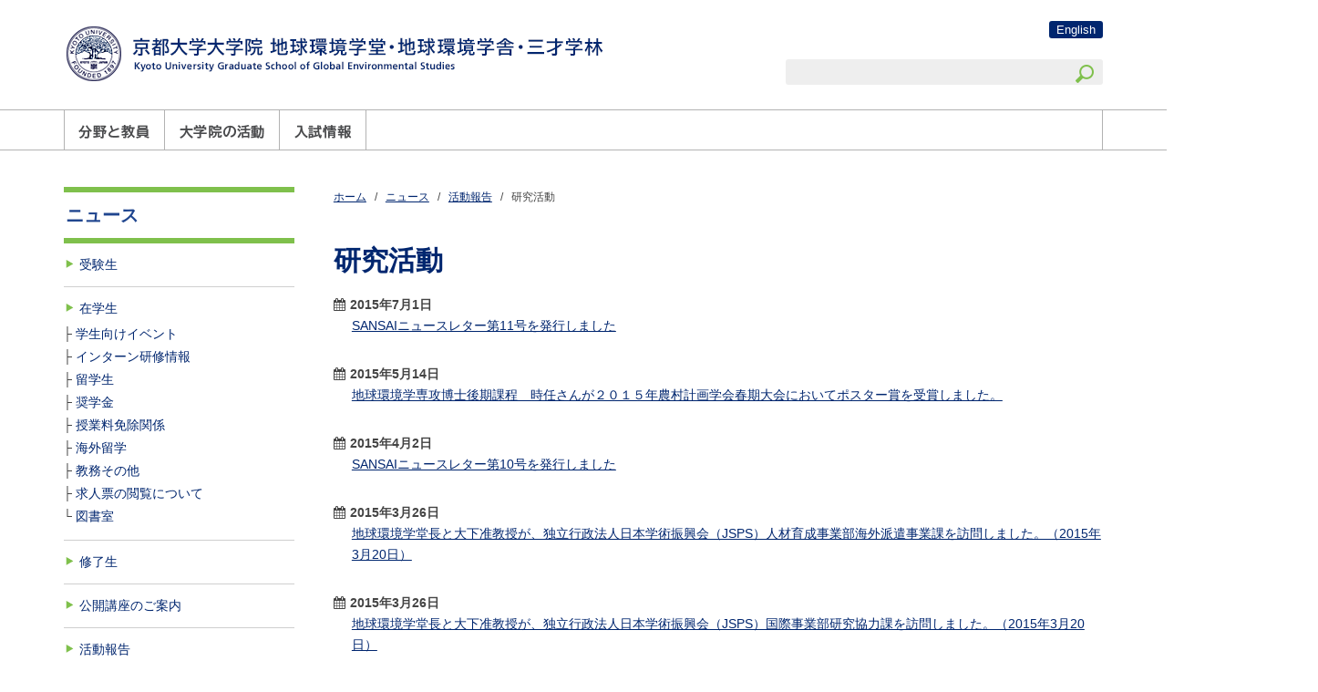

--- FILE ---
content_type: text/html; charset=UTF-8
request_url: https://www2.ges.kyoto-u.ac.jp/news/news-activity-report/news-achievements/page/2/
body_size: 42625
content:
<!DOCTYPE html>
<html lang="ja">
<head>
<meta http-equiv="X-UA-Compatible" content="IE=edge,chrome=1">
<meta charset="UTF-8">
<meta name="viewport" content="width=device-width, initial-scale=1">
<title>
            【旧サイト】研究活動 | 京都大学 大学院 &#8211; 地球環境学堂・学舎・三才学林 | Page 2    </title>
<meta name="keywords" content="大学院,環境,地球環境学堂,地球環境学舎,三才学林,京都大学,地球環境学" />
<meta name="description" content="京都大学 大学院 地球環境学堂・学舎は、研究組織と教育組織とが分かれた２部制をとっており、その研究部を地球環境学堂、教育部を地球環境学舎と称しています。加えて、その両者を支援する三才学林を有しており、これら３組織が本大学院を構成しています。" />


<link rel="profile" href="//gmpg.org/xfn/11">
<link rel="pingback" href="https://www2.ges.kyoto-u.ac.jp/xmlrpc.php">
<!--[if (gte IE 9)|!(IE)]><!-->
<link rel="stylesheet" href="//maxcdn.bootstrapcdn.com/font-awesome/4.3.0/css/font-awesome.min.css">
<!--<![endif]-->
<!--[if lt IE 9]>
<script type="text/javascript" src="//html5shim.googlecode.com/svn/trunk/html5.js"></script>
<![endif]-->
<meta name='robots' content='max-image-preview:large' />
	<style>img:is([sizes="auto" i], [sizes^="auto," i]) { contain-intrinsic-size: 3000px 1500px }</style>
	<link rel='dns-prefetch' href='//www.google.com' />
<link rel='dns-prefetch' href='//ajax.googleapis.com' />
<link rel="alternate" type="application/rss+xml" title="京都大学 大学院 - 地球環境学堂・学舎・三才学林 &raquo; フィード" href="https://www2.ges.kyoto-u.ac.jp/feed/" />
<link rel="alternate" type="application/rss+xml" title="京都大学 大学院 - 地球環境学堂・学舎・三才学林 &raquo; コメントフィード" href="https://www2.ges.kyoto-u.ac.jp/comments/feed/" />
<link rel="alternate" type="application/rss+xml" title="京都大学 大学院 - 地球環境学堂・学舎・三才学林 &raquo; 研究活動 カテゴリーのフィード" href="https://www2.ges.kyoto-u.ac.jp/news/news-activity-report/news-achievements/feed/" />
<script type="text/javascript">
/* <![CDATA[ */
window._wpemojiSettings = {"baseUrl":"https:\/\/s.w.org\/images\/core\/emoji\/16.0.1\/72x72\/","ext":".png","svgUrl":"https:\/\/s.w.org\/images\/core\/emoji\/16.0.1\/svg\/","svgExt":".svg","source":{"concatemoji":"https:\/\/www2.ges.kyoto-u.ac.jp\/wp-includes\/js\/wp-emoji-release.min.js?ver=6.8.2"}};
/*! This file is auto-generated */
!function(s,n){var o,i,e;function c(e){try{var t={supportTests:e,timestamp:(new Date).valueOf()};sessionStorage.setItem(o,JSON.stringify(t))}catch(e){}}function p(e,t,n){e.clearRect(0,0,e.canvas.width,e.canvas.height),e.fillText(t,0,0);var t=new Uint32Array(e.getImageData(0,0,e.canvas.width,e.canvas.height).data),a=(e.clearRect(0,0,e.canvas.width,e.canvas.height),e.fillText(n,0,0),new Uint32Array(e.getImageData(0,0,e.canvas.width,e.canvas.height).data));return t.every(function(e,t){return e===a[t]})}function u(e,t){e.clearRect(0,0,e.canvas.width,e.canvas.height),e.fillText(t,0,0);for(var n=e.getImageData(16,16,1,1),a=0;a<n.data.length;a++)if(0!==n.data[a])return!1;return!0}function f(e,t,n,a){switch(t){case"flag":return n(e,"\ud83c\udff3\ufe0f\u200d\u26a7\ufe0f","\ud83c\udff3\ufe0f\u200b\u26a7\ufe0f")?!1:!n(e,"\ud83c\udde8\ud83c\uddf6","\ud83c\udde8\u200b\ud83c\uddf6")&&!n(e,"\ud83c\udff4\udb40\udc67\udb40\udc62\udb40\udc65\udb40\udc6e\udb40\udc67\udb40\udc7f","\ud83c\udff4\u200b\udb40\udc67\u200b\udb40\udc62\u200b\udb40\udc65\u200b\udb40\udc6e\u200b\udb40\udc67\u200b\udb40\udc7f");case"emoji":return!a(e,"\ud83e\udedf")}return!1}function g(e,t,n,a){var r="undefined"!=typeof WorkerGlobalScope&&self instanceof WorkerGlobalScope?new OffscreenCanvas(300,150):s.createElement("canvas"),o=r.getContext("2d",{willReadFrequently:!0}),i=(o.textBaseline="top",o.font="600 32px Arial",{});return e.forEach(function(e){i[e]=t(o,e,n,a)}),i}function t(e){var t=s.createElement("script");t.src=e,t.defer=!0,s.head.appendChild(t)}"undefined"!=typeof Promise&&(o="wpEmojiSettingsSupports",i=["flag","emoji"],n.supports={everything:!0,everythingExceptFlag:!0},e=new Promise(function(e){s.addEventListener("DOMContentLoaded",e,{once:!0})}),new Promise(function(t){var n=function(){try{var e=JSON.parse(sessionStorage.getItem(o));if("object"==typeof e&&"number"==typeof e.timestamp&&(new Date).valueOf()<e.timestamp+604800&&"object"==typeof e.supportTests)return e.supportTests}catch(e){}return null}();if(!n){if("undefined"!=typeof Worker&&"undefined"!=typeof OffscreenCanvas&&"undefined"!=typeof URL&&URL.createObjectURL&&"undefined"!=typeof Blob)try{var e="postMessage("+g.toString()+"("+[JSON.stringify(i),f.toString(),p.toString(),u.toString()].join(",")+"));",a=new Blob([e],{type:"text/javascript"}),r=new Worker(URL.createObjectURL(a),{name:"wpTestEmojiSupports"});return void(r.onmessage=function(e){c(n=e.data),r.terminate(),t(n)})}catch(e){}c(n=g(i,f,p,u))}t(n)}).then(function(e){for(var t in e)n.supports[t]=e[t],n.supports.everything=n.supports.everything&&n.supports[t],"flag"!==t&&(n.supports.everythingExceptFlag=n.supports.everythingExceptFlag&&n.supports[t]);n.supports.everythingExceptFlag=n.supports.everythingExceptFlag&&!n.supports.flag,n.DOMReady=!1,n.readyCallback=function(){n.DOMReady=!0}}).then(function(){return e}).then(function(){var e;n.supports.everything||(n.readyCallback(),(e=n.source||{}).concatemoji?t(e.concatemoji):e.wpemoji&&e.twemoji&&(t(e.twemoji),t(e.wpemoji)))}))}((window,document),window._wpemojiSettings);
/* ]]> */
</script>
<style id='wp-emoji-styles-inline-css' type='text/css'>

	img.wp-smiley, img.emoji {
		display: inline !important;
		border: none !important;
		box-shadow: none !important;
		height: 1em !important;
		width: 1em !important;
		margin: 0 0.07em !important;
		vertical-align: -0.1em !important;
		background: none !important;
		padding: 0 !important;
	}
</style>
<link rel='stylesheet' id='wp-block-library-css' href='https://www2.ges.kyoto-u.ac.jp/wp-includes/css/dist/block-library/style.min.css?ver=6.8.2' type='text/css' media='all' />
<style id='classic-theme-styles-inline-css' type='text/css'>
/*! This file is auto-generated */
.wp-block-button__link{color:#fff;background-color:#32373c;border-radius:9999px;box-shadow:none;text-decoration:none;padding:calc(.667em + 2px) calc(1.333em + 2px);font-size:1.125em}.wp-block-file__button{background:#32373c;color:#fff;text-decoration:none}
</style>
<style id='global-styles-inline-css' type='text/css'>
:root{--wp--preset--aspect-ratio--square: 1;--wp--preset--aspect-ratio--4-3: 4/3;--wp--preset--aspect-ratio--3-4: 3/4;--wp--preset--aspect-ratio--3-2: 3/2;--wp--preset--aspect-ratio--2-3: 2/3;--wp--preset--aspect-ratio--16-9: 16/9;--wp--preset--aspect-ratio--9-16: 9/16;--wp--preset--color--black: #000000;--wp--preset--color--cyan-bluish-gray: #abb8c3;--wp--preset--color--white: #ffffff;--wp--preset--color--pale-pink: #f78da7;--wp--preset--color--vivid-red: #cf2e2e;--wp--preset--color--luminous-vivid-orange: #ff6900;--wp--preset--color--luminous-vivid-amber: #fcb900;--wp--preset--color--light-green-cyan: #7bdcb5;--wp--preset--color--vivid-green-cyan: #00d084;--wp--preset--color--pale-cyan-blue: #8ed1fc;--wp--preset--color--vivid-cyan-blue: #0693e3;--wp--preset--color--vivid-purple: #9b51e0;--wp--preset--gradient--vivid-cyan-blue-to-vivid-purple: linear-gradient(135deg,rgba(6,147,227,1) 0%,rgb(155,81,224) 100%);--wp--preset--gradient--light-green-cyan-to-vivid-green-cyan: linear-gradient(135deg,rgb(122,220,180) 0%,rgb(0,208,130) 100%);--wp--preset--gradient--luminous-vivid-amber-to-luminous-vivid-orange: linear-gradient(135deg,rgba(252,185,0,1) 0%,rgba(255,105,0,1) 100%);--wp--preset--gradient--luminous-vivid-orange-to-vivid-red: linear-gradient(135deg,rgba(255,105,0,1) 0%,rgb(207,46,46) 100%);--wp--preset--gradient--very-light-gray-to-cyan-bluish-gray: linear-gradient(135deg,rgb(238,238,238) 0%,rgb(169,184,195) 100%);--wp--preset--gradient--cool-to-warm-spectrum: linear-gradient(135deg,rgb(74,234,220) 0%,rgb(151,120,209) 20%,rgb(207,42,186) 40%,rgb(238,44,130) 60%,rgb(251,105,98) 80%,rgb(254,248,76) 100%);--wp--preset--gradient--blush-light-purple: linear-gradient(135deg,rgb(255,206,236) 0%,rgb(152,150,240) 100%);--wp--preset--gradient--blush-bordeaux: linear-gradient(135deg,rgb(254,205,165) 0%,rgb(254,45,45) 50%,rgb(107,0,62) 100%);--wp--preset--gradient--luminous-dusk: linear-gradient(135deg,rgb(255,203,112) 0%,rgb(199,81,192) 50%,rgb(65,88,208) 100%);--wp--preset--gradient--pale-ocean: linear-gradient(135deg,rgb(255,245,203) 0%,rgb(182,227,212) 50%,rgb(51,167,181) 100%);--wp--preset--gradient--electric-grass: linear-gradient(135deg,rgb(202,248,128) 0%,rgb(113,206,126) 100%);--wp--preset--gradient--midnight: linear-gradient(135deg,rgb(2,3,129) 0%,rgb(40,116,252) 100%);--wp--preset--font-size--small: 13px;--wp--preset--font-size--medium: 20px;--wp--preset--font-size--large: 36px;--wp--preset--font-size--x-large: 42px;--wp--preset--spacing--20: 0.44rem;--wp--preset--spacing--30: 0.67rem;--wp--preset--spacing--40: 1rem;--wp--preset--spacing--50: 1.5rem;--wp--preset--spacing--60: 2.25rem;--wp--preset--spacing--70: 3.38rem;--wp--preset--spacing--80: 5.06rem;--wp--preset--shadow--natural: 6px 6px 9px rgba(0, 0, 0, 0.2);--wp--preset--shadow--deep: 12px 12px 50px rgba(0, 0, 0, 0.4);--wp--preset--shadow--sharp: 6px 6px 0px rgba(0, 0, 0, 0.2);--wp--preset--shadow--outlined: 6px 6px 0px -3px rgba(255, 255, 255, 1), 6px 6px rgba(0, 0, 0, 1);--wp--preset--shadow--crisp: 6px 6px 0px rgba(0, 0, 0, 1);}:where(.is-layout-flex){gap: 0.5em;}:where(.is-layout-grid){gap: 0.5em;}body .is-layout-flex{display: flex;}.is-layout-flex{flex-wrap: wrap;align-items: center;}.is-layout-flex > :is(*, div){margin: 0;}body .is-layout-grid{display: grid;}.is-layout-grid > :is(*, div){margin: 0;}:where(.wp-block-columns.is-layout-flex){gap: 2em;}:where(.wp-block-columns.is-layout-grid){gap: 2em;}:where(.wp-block-post-template.is-layout-flex){gap: 1.25em;}:where(.wp-block-post-template.is-layout-grid){gap: 1.25em;}.has-black-color{color: var(--wp--preset--color--black) !important;}.has-cyan-bluish-gray-color{color: var(--wp--preset--color--cyan-bluish-gray) !important;}.has-white-color{color: var(--wp--preset--color--white) !important;}.has-pale-pink-color{color: var(--wp--preset--color--pale-pink) !important;}.has-vivid-red-color{color: var(--wp--preset--color--vivid-red) !important;}.has-luminous-vivid-orange-color{color: var(--wp--preset--color--luminous-vivid-orange) !important;}.has-luminous-vivid-amber-color{color: var(--wp--preset--color--luminous-vivid-amber) !important;}.has-light-green-cyan-color{color: var(--wp--preset--color--light-green-cyan) !important;}.has-vivid-green-cyan-color{color: var(--wp--preset--color--vivid-green-cyan) !important;}.has-pale-cyan-blue-color{color: var(--wp--preset--color--pale-cyan-blue) !important;}.has-vivid-cyan-blue-color{color: var(--wp--preset--color--vivid-cyan-blue) !important;}.has-vivid-purple-color{color: var(--wp--preset--color--vivid-purple) !important;}.has-black-background-color{background-color: var(--wp--preset--color--black) !important;}.has-cyan-bluish-gray-background-color{background-color: var(--wp--preset--color--cyan-bluish-gray) !important;}.has-white-background-color{background-color: var(--wp--preset--color--white) !important;}.has-pale-pink-background-color{background-color: var(--wp--preset--color--pale-pink) !important;}.has-vivid-red-background-color{background-color: var(--wp--preset--color--vivid-red) !important;}.has-luminous-vivid-orange-background-color{background-color: var(--wp--preset--color--luminous-vivid-orange) !important;}.has-luminous-vivid-amber-background-color{background-color: var(--wp--preset--color--luminous-vivid-amber) !important;}.has-light-green-cyan-background-color{background-color: var(--wp--preset--color--light-green-cyan) !important;}.has-vivid-green-cyan-background-color{background-color: var(--wp--preset--color--vivid-green-cyan) !important;}.has-pale-cyan-blue-background-color{background-color: var(--wp--preset--color--pale-cyan-blue) !important;}.has-vivid-cyan-blue-background-color{background-color: var(--wp--preset--color--vivid-cyan-blue) !important;}.has-vivid-purple-background-color{background-color: var(--wp--preset--color--vivid-purple) !important;}.has-black-border-color{border-color: var(--wp--preset--color--black) !important;}.has-cyan-bluish-gray-border-color{border-color: var(--wp--preset--color--cyan-bluish-gray) !important;}.has-white-border-color{border-color: var(--wp--preset--color--white) !important;}.has-pale-pink-border-color{border-color: var(--wp--preset--color--pale-pink) !important;}.has-vivid-red-border-color{border-color: var(--wp--preset--color--vivid-red) !important;}.has-luminous-vivid-orange-border-color{border-color: var(--wp--preset--color--luminous-vivid-orange) !important;}.has-luminous-vivid-amber-border-color{border-color: var(--wp--preset--color--luminous-vivid-amber) !important;}.has-light-green-cyan-border-color{border-color: var(--wp--preset--color--light-green-cyan) !important;}.has-vivid-green-cyan-border-color{border-color: var(--wp--preset--color--vivid-green-cyan) !important;}.has-pale-cyan-blue-border-color{border-color: var(--wp--preset--color--pale-cyan-blue) !important;}.has-vivid-cyan-blue-border-color{border-color: var(--wp--preset--color--vivid-cyan-blue) !important;}.has-vivid-purple-border-color{border-color: var(--wp--preset--color--vivid-purple) !important;}.has-vivid-cyan-blue-to-vivid-purple-gradient-background{background: var(--wp--preset--gradient--vivid-cyan-blue-to-vivid-purple) !important;}.has-light-green-cyan-to-vivid-green-cyan-gradient-background{background: var(--wp--preset--gradient--light-green-cyan-to-vivid-green-cyan) !important;}.has-luminous-vivid-amber-to-luminous-vivid-orange-gradient-background{background: var(--wp--preset--gradient--luminous-vivid-amber-to-luminous-vivid-orange) !important;}.has-luminous-vivid-orange-to-vivid-red-gradient-background{background: var(--wp--preset--gradient--luminous-vivid-orange-to-vivid-red) !important;}.has-very-light-gray-to-cyan-bluish-gray-gradient-background{background: var(--wp--preset--gradient--very-light-gray-to-cyan-bluish-gray) !important;}.has-cool-to-warm-spectrum-gradient-background{background: var(--wp--preset--gradient--cool-to-warm-spectrum) !important;}.has-blush-light-purple-gradient-background{background: var(--wp--preset--gradient--blush-light-purple) !important;}.has-blush-bordeaux-gradient-background{background: var(--wp--preset--gradient--blush-bordeaux) !important;}.has-luminous-dusk-gradient-background{background: var(--wp--preset--gradient--luminous-dusk) !important;}.has-pale-ocean-gradient-background{background: var(--wp--preset--gradient--pale-ocean) !important;}.has-electric-grass-gradient-background{background: var(--wp--preset--gradient--electric-grass) !important;}.has-midnight-gradient-background{background: var(--wp--preset--gradient--midnight) !important;}.has-small-font-size{font-size: var(--wp--preset--font-size--small) !important;}.has-medium-font-size{font-size: var(--wp--preset--font-size--medium) !important;}.has-large-font-size{font-size: var(--wp--preset--font-size--large) !important;}.has-x-large-font-size{font-size: var(--wp--preset--font-size--x-large) !important;}
:where(.wp-block-post-template.is-layout-flex){gap: 1.25em;}:where(.wp-block-post-template.is-layout-grid){gap: 1.25em;}
:where(.wp-block-columns.is-layout-flex){gap: 2em;}:where(.wp-block-columns.is-layout-grid){gap: 2em;}
:root :where(.wp-block-pullquote){font-size: 1.5em;line-height: 1.6;}
</style>
<link rel='stylesheet' id='kuges-style-css' href='https://www2.ges.kyoto-u.ac.jp/wp-content/themes/kuges/style.css?ver=20220912-2' type='text/css' media='all' />
<link rel='stylesheet' id='-css' href='https://www2.ges.kyoto-u.ac.jp/wp-content/themes/kuges/css/mac.css?ver=6.8.2' type='text/css' media='all' />
<script type="text/javascript" src="//ajax.googleapis.com/ajax/libs/jquery/1.10.2/jquery.min.js?ver=1.10.2" id="jquery-js"></script>
<script type="text/javascript" src="https://www2.ges.kyoto-u.ac.jp/wp-content/themes/kuges/js/main.js?ver=6.8.2" id="kuges-main-js"></script>
<script type="text/javascript" src="https://www2.ges.kyoto-u.ac.jp/wp-content/themes/kuges/js/jquery-accessibleMegaMenu.js?ver=6.8.2" id="kuges-accessibleMegaMenu-js"></script>
<link rel="https://api.w.org/" href="https://www2.ges.kyoto-u.ac.jp/wp-json/" /><link rel="alternate" title="JSON" type="application/json" href="https://www2.ges.kyoto-u.ac.jp/wp-json/wp/v2/categories/7" /><link rel="EditURI" type="application/rsd+xml" title="RSD" href="https://www2.ges.kyoto-u.ac.jp/xmlrpc.php?rsd" />
<meta name="generator" content="WordPress 6.8.2" />
<style>
.qtranxs_flag_ja {background-image: url(https://www2.ges.kyoto-u.ac.jp/wp-content/plugins/qtranslate-xt-master/flags/jp.png); background-repeat: no-repeat;}
.qtranxs_flag_en {background-image: url(https://www2.ges.kyoto-u.ac.jp/wp-content/plugins/qtranslate-xt-master/flags/gb.png); background-repeat: no-repeat;}
</style>
<link hreflang="ja" href="https://www2.ges.kyoto-u.ac.jp/news/news-activity-report/news-achievements/page/2/" rel="alternate" />
<link hreflang="en" href="https://www2.ges.kyoto-u.ac.jp/en/news/news-activity-report/news-achievements/page/2/" rel="alternate" />
<link hreflang="x-default" href="https://www2.ges.kyoto-u.ac.jp/news/news-activity-report/news-achievements/page/2/" rel="alternate" />
<meta name="generator" content="qTranslate-XT 3.15.3" />
<style type="text/css">.recentcomments a{display:inline !important;padding:0 !important;margin:0 !important;}</style><style type="text/css">.grecaptcha-badge {margin: 0 auto 15px;}</style>
<!--[if lt IE 9]>
<link href="/wp-content/themes/kuges/css/for_old_ie.css" rel="stylesheet" type="text/css" />
<![endif]-->

<!--[if lt IE 7]>
<link href="/wp-content/themes/kuges/css/alert_old_ie.css" rel="stylesheet" type="text/css" />
<script type="text/javascript" src="/wp-content/themes/kuges/js/alert_old_ie.js"></script>
<![endif]-->

<link rel="icon" href="/wp-content/themes/kuges/img/favicon.ico">

<script>
  (function(i,s,o,g,r,a,m){i['GoogleAnalyticsObject']=r;i[r]=i[r]||function(){
  (i[r].q=i[r].q||[]).push(arguments)},i[r].l=1*new Date();a=s.createElement(o),
  m=s.getElementsByTagName(o)[0];a.async=1;a.src=g;m.parentNode.insertBefore(a,m)
  })(window,document,'script','https://www.google-analytics.com/analytics.js','ga');

  ga('create', 'UA-79224289-1', 'auto');
  ga('send', 'pageview');

</script>

</head>




<body class="archive category category-news-achievements category-7 paged-2 category-paged-2 wp-theme-kuges group-blog init blueline">


<div id="page" class="hfeed site">


<header id="masthead" class="site-header" role="banner">
<div id="header-row">
	<div id="header-left" class="header-left">
		<h1><a href="https://www2.ges.kyoto-u.ac.jp/"><img src="/wp-content/themes/kuges/img/logo.png" alt="京都大学 大学院 地球環境学堂・地球環境学舎・三才学林" /></a></h1>
    </div>

    <div id="header-right" class="header-right">
    	<div id="header-link" class="header-link">
    		<ul>
            	<li class="headerlist"><a href="https://www2.ges.kyoto-u.ac.jp/en/news/news-activity-report/news-achievements/page/2/" class="english">English</a></li>
       	</ul>
        </div>
        <div id="search">
<form action="https://www2.ges.kyoto-u.ac.jp/searchresult/" id="cse-search-box">
		<dl class="search">
			<dt><input type="text" name="q" size="20" maxlength="100" /></dt>
			<dd><button><span></span></button></dd>
		</dl>		
		<input type="hidden" name="cx" value="001647205282627164206:vjtvfmgr8tw" />
		<input type="hidden" name="cof" value="FORID:9;NB:1" />
		<input type="hidden" name="ie" value="UTF-8" />
</form>
        </div>
    </div>
</div>

<div id="nav-bg">
<nav class="megamenu LayoutCenter LayoutGrid site-navigation main-navigation" role="navigation">
    <ol class="accessible-megamenu">
        <li>
            <h2><a href="#" id="menu3" class="mmenu"><img src="/wp-content/themes/kuges/img/nav-faculty.png" alt="分野と教員" style="visibility:hidden;"/></a></h2>
            <div id="menu3-sub" class="cols-4 cols-a"></div>
        </li>
        <li>
            <h2><a href="#" id="menu4" class="mmenu"><img src="/wp-content/themes/kuges/img/nav-activities.png" alt="京都大学 大学院 地球環境学堂・学舎の活動" style="visibility:hidden;"/></a></h2>
            <div id="menu4-sub" class="cols-4 cols-a"></div>
        </li>
       	<li>
            <h2><a href="#" id="menu5" class="mmenu"><img src="/wp-content/themes/kuges/img/nav-admissions.png" alt="入試情報" style="visibility:hidden;"/></a></h2>
            <div id="menu5-sub" class="cols-4 cols-a"></div>
        </li>
    </ol>
</nav>
</div>
</header>



<div id="main" class="site-main">


	<section id="primary" class="content-area">
		<main id="content" class="site-content" role="main">

<div class="breadcrumbs"><!-- Breadcrumb NavXT 5.6.0 -->
<a title="HOME" href="https://www2.ges.kyoto-u.ac.jp" class="home">ホーム</a> &nbsp;&nbsp;/&nbsp;&nbsp; <a title="ニュースのカテゴリアーカイブへ行く" href="https://www2.ges.kyoto-u.ac.jp/news/" class="taxonomy category">ニュース</a> &nbsp;&nbsp;/&nbsp;&nbsp; <a title="活動報告のカテゴリアーカイブへ行く" href="https://www2.ges.kyoto-u.ac.jp/news/news-activity-report/" class="taxonomy category">活動報告</a> &nbsp;&nbsp;/&nbsp;&nbsp; 研究活動</div>
			<header class="page-header">
				<h1 class="page-title">
					研究活動				</h1>
							</header><!-- .page-header -->

		
			            <dl class="infolist">
			
	<dt class="infolist-dt">
		<span class="infolist-date">2015年7月1日</span>
			</dt>
	<dd class="infolist-dd">
		<a href="https://www2.ges.kyoto-u.ac.jp/news/news-activity-report/news-achievements/8815/">SANSAIニュースレター第11号を発行しました</a>
	</dd>

			
	<dt class="infolist-dt">
		<span class="infolist-date">2015年5月14日</span>
			</dt>
	<dd class="infolist-dd">
		<a href="https://www2.ges.kyoto-u.ac.jp/news/8416/">地球環境学専攻博士後期課程　時任さんが２０１５年農村計画学会春期大会においてポスター賞を受賞しました。</a>
	</dd>

			
	<dt class="infolist-dt">
		<span class="infolist-date">2015年4月2日</span>
			</dt>
	<dd class="infolist-dd">
		<a href="https://www2.ges.kyoto-u.ac.jp/news/news-activity-report/news-achievements/7983/">SANSAIニュースレター第10号を発行しました</a>
	</dd>

			
	<dt class="infolist-dt">
		<span class="infolist-date">2015年3月26日</span>
			</dt>
	<dd class="infolist-dd">
		<a href="https://www2.ges.kyoto-u.ac.jp/news/7874/">地球環境学堂長と大下准教授が、独立行政法人日本学術振興会（JSPS）人材育成事業部海外派遣事業課を訪問しました。（2015年3月20日）</a>
	</dd>

			
	<dt class="infolist-dt">
		<span class="infolist-date">2015年3月26日</span>
			</dt>
	<dd class="infolist-dd">
		<a href="https://www2.ges.kyoto-u.ac.jp/news/7871/">地球環境学堂長と大下准教授が、独立行政法人日本学術振興会（JSPS）国際事業部研究協力課を訪問しました。（2015年3月20日）</a>
	</dd>

			
	<dt class="infolist-dt">
		<span class="infolist-date">2015年2月3日</span>
			</dt>
	<dd class="infolist-dd">
		<a href="https://www2.ges.kyoto-u.ac.jp/news/news-activity-report/news-achievements/7551/">地球環境学堂 高岡昌輝 教授が環境システム計測制御学会奨励賞を受賞しました</a>
	</dd>

			
	<dt class="infolist-dt">
		<span class="infolist-date">2014年12月12日</span>
			</dt>
	<dd class="infolist-dd">
		<a href="https://www2.ges.kyoto-u.ac.jp/news/news-activity-report/news-achievements/7317/">タイ王国Mahidol大学工学部との学生交流協定を結びました。（2014年12月4日）</a>
	</dd>

			
	<dt class="infolist-dt">
		<span class="infolist-date">2014年12月8日</span>
			</dt>
	<dd class="infolist-dd">
		<a href="https://www2.ges.kyoto-u.ac.jp/news/news-activity-report/news-achievements/7254/">地球環境学堂上田純平助教が、第69回日本セラミックス協会賞の進歩賞を受賞しました</a>
	</dd>

			
	<dt class="infolist-dt">
		<span class="infolist-date">2014年11月30日</span>
			</dt>
	<dd class="infolist-dd">
		<a href="https://www2.ges.kyoto-u.ac.jp/news/news-activity-report/news-achievements/7196/">SANSAIニュースレター第9号を発行しました</a>
	</dd>

			
	<dt class="infolist-dt">
		<span class="infolist-date">2014年11月26日</span>
			</dt>
	<dd class="infolist-dd">
		<a href="https://www2.ges.kyoto-u.ac.jp/news/7137/">2014年11月14日に「ベトナム国ダナン市における水環境および21 世紀型水循環システムに向けた新しいアプローチに関するCREST国際シンポジウム」を行いました。</a>
	</dd>

			
	<dt class="infolist-dt">
		<span class="infolist-date">2014年11月25日</span>
			</dt>
	<dd class="infolist-dd">
		<a href="https://www2.ges.kyoto-u.ac.jp/news/7132/">地域資源計画論分野の博士後期課程Andrea Emma Pravitasariさんと西前准教授が「The Best Paper for Sustainable Built Environmental Topic」を受賞しました。</a>
	</dd>

			
	<dt class="infolist-dt">
		<span class="infolist-date">2014年10月31日</span>
			</dt>
	<dd class="infolist-dd">
		<a href="https://www2.ges.kyoto-u.ac.jp/news/6938/">タイ王国Mahidol大学工学部長と5学科代表の表敬訪問（2014年10月22日）</a>
	</dd>

			
	<dt class="infolist-dt">
		<span class="infolist-date">2014年8月1日</span>
			</dt>
	<dd class="infolist-dd">
		<a href="https://www2.ges.kyoto-u.ac.jp/news/news-activity-report/news-achievements/6433/">SANSAIニュースレター第8号を発行しました</a>
	</dd>

			
	<dt class="infolist-dt">
		<span class="infolist-date">2014年7月14日</span>
			</dt>
	<dd class="infolist-dd">
		<a href="https://www2.ges.kyoto-u.ac.jp/news/news-activity-report/news-achievements/6315/">JSPS拠点形成事業ワークショップを開催しました。（2014年6月27日）</a>
	</dd>

			
	<dt class="infolist-dt">
		<span class="infolist-date">2014年7月2日</span>
			</dt>
	<dd class="infolist-dd">
		<a href="https://www2.ges.kyoto-u.ac.jp/news/news-activity-report/news-achievements/6310/">地球環境学堂 梶井克純教授が、ＢＣＳＪ賞を受賞しました。</a>
	</dd>

			
	<dt class="infolist-dt">
		<span class="infolist-date">2014年5月19日</span>
			</dt>
	<dd class="infolist-dd">
		<a href="https://www2.ges.kyoto-u.ac.jp/news/news-activity-report/news-achievements/5909/">地球環境学堂　橋本禅准教授が平成26年度農業農村工学会賞（優秀論文賞）を受賞しました</a>
	</dd>

			
	<dt class="infolist-dt">
		<span class="infolist-date">2014年4月24日</span>
			</dt>
	<dd class="infolist-dd">
		<a href="https://www2.ges.kyoto-u.ac.jp/news/news-activity-report/news-achievements/4866/">地球環境学堂は「インドシナ地域における教育・研究連携に向けた第７回ワークショップ The 7th Extended Inter-university Workshop on Research and Educational Collaboration in Indochina Region」を開催しました。（2014年3月25日）</a>
	</dd>

			
	<dt class="infolist-dt">
		<span class="infolist-date">2014年3月18日</span>
			</dt>
	<dd class="infolist-dd">
		<a href="https://www2.ges.kyoto-u.ac.jp/news/news-activity-report/news-achievements/4802/">Sansaiニュースレター第7号を発行しました。</a>
	</dd>

			
	<dt class="infolist-dt">
		<span class="infolist-date">2014年1月29日</span>
			</dt>
	<dd class="infolist-dd">
		<a href="https://www2.ges.kyoto-u.ac.jp/news/news-activity-report/news-achievements/4755/">IHDP事務局長のAnantha Kumar Duraiappah博士が本学を訪問されました（1月28日）</a>
	</dd>

			
	<dt class="infolist-dt">
		<span class="infolist-date">2014年1月29日</span>
			</dt>
	<dd class="infolist-dd">
		<a href="https://www2.ges.kyoto-u.ac.jp/news/news-activity-report/news-achievements/4754/">米国下院議員スタッフ一行が本学を訪問されました。（2014年1月24日）</a>
	</dd>

						</dl>
						<div class='wp-pagenavi' role='navigation'>
<a class="page smaller" title="ページ 1" href="https://www2.ges.kyoto-u.ac.jp/news/news-activity-report/news-achievements/">1</a><span aria-current='page' class='current'>2</span><a class="page larger" title="ページ 3" href="https://www2.ges.kyoto-u.ac.jp/news/news-activity-report/news-achievements/page/3/">3</a><a class="page larger" title="ページ 4" href="https://www2.ges.kyoto-u.ac.jp/news/news-activity-report/news-achievements/page/4/">4</a><a class="page larger" title="ページ 5" href="https://www2.ges.kyoto-u.ac.jp/news/news-activity-report/news-achievements/page/5/">5</a>
</div>
		
		</main><!-- #main -->
	</section><!-- #primary -->


    <div id="secondary" class="widget-area" role="complementary">
    	<aside class="sidemenu">
	            <div class="category-title">ニュース</div>
            <ul>
                <li class="subcategory-list"><a href="https://www2.ges.kyoto-u.ac.jp/news/news-prospective-students/" class="sidemenu-link">受験生</a></li>
                <li class="subcategory-list"><a href="https://www2.ges.kyoto-u.ac.jp/news/news-students/" class="sidemenu-link">在学生</a>
                    <ul>
                        <li class="sub2category-list"><span>├ </span><a href="https://www2.ges.kyoto-u.ac.jp/news/news-students/news-events/" class="sidemenu-link">学生向けイベント</a></li>
                        <li class="sub2category-list"><span>├ </span><a href="https://www2.ges.kyoto-u.ac.jp/news/news-students/news-internship-study/" class="sidemenu-link">インターン研修情報</a></li>
                        <li class="sub2category-list"><span>├ </span><a href="https://www2.ges.kyoto-u.ac.jp/news/news-students/news-foreign-students/" class="sidemenu-link">留学生</a></li>
                        <li class="sub2category-list"><span>├ </span><a href="https://www2.ges.kyoto-u.ac.jp/news/news-students/news-scholarship/" class="sidemenu-link">奨学金</a></li>
                        <li class="sub2category-list"><span>├ </span><a href="https://www2.ges.kyoto-u.ac.jp/news/news-students/news-tuition-exemption/" class="sidemenu-link">授業料免除関係</a></li>
                        <li class="sub2category-list"><span>├ </span><a href="https://www2.ges.kyoto-u.ac.jp/news/news-students/news-study-abroad/" class="sidemenu-link">海外留学</a></li>
                        <li class="sub2category-list"><span>├ </span><a href="https://www2.ges.kyoto-u.ac.jp/news/news-students/news-administration-office/" class="sidemenu-link">教務その他</a></li>
                        <li class="sub2category-list"><span>├ </span><a href="https://www2.ges.kyoto-u.ac.jp/news/news-students/news-job-posting/" class="sidemenu-link">求人票の閲覧について</a></li>
                        <li class="sub2category-list"><span>└ </span><a href="https://www2.ges.kyoto-u.ac.jp/news/news-students/news-library/" class="sidemenu-link">図書室</a></li>
                    </ul>
                </li>
                <li class="subcategory-list"><a href="https://www2.ges.kyoto-u.ac.jp/news/news-for-alumni/" class="sidemenu-link">修了生</a></li>
		        <li class="subcategory-list"><a href="https://www2.ges.kyoto-u.ac.jp/news/news-public-programs/" class="sidemenu-link">公開講座のご案内</a></li>
                <li class="subcategory-list"><a href="https://www2.ges.kyoto-u.ac.jp/news/news-activity-report/" class="sidemenu-link">活動報告</a>
                    <ul>
		                <li class="sub2category-list"><span>├ </span><a href="https://www2.ges.kyoto-u.ac.jp/news/news-activity-report/news-workshops-and-seminars/" class="sidemenu-link">研究会・セミナー報告</a></li>
		                <li class="sub2category-list"><span>├ </span><a href="https://www2.ges.kyoto-u.ac.jp/news/news-activity-report/news-domestic-activities/" class="sidemenu-link">地域での活動報告</a></li>
		                <li class="sub2category-list"><span>├ </span><a href="https://www2.ges.kyoto-u.ac.jp/news/news-activity-report/news-overseas-activities/" class="sidemenu-link">海外での活動報告</a></li>
		                <li class="sub2category-list"><span>├ </span><a href="https://www2.ges.kyoto-u.ac.jp/news/news-activity-report/news-educational-activities/" class="sidemenu-link">教育活動報告</a></li>
		                <li class="sub2category-list"><span>├ </span><a href="https://www2.ges.kyoto-u.ac.jp/news/news-activity-report/news-events-for-international-students/" class="sidemenu-link">留学生向け行事</a></li>
                		<li class="sub2category-list"><span>└ </span><a href="https://www2.ges.kyoto-u.ac.jp/news/news-activity-report/news-achievements/" class="sidemenu-link">研究活動</a></li>
                    </ul>
                </li>
                <li class="subcategory-list"><a href="https://www2.ges.kyoto-u.ac.jp/news/news-recruitment/" class="sidemenu-link">教職員公募</a>
            </ul>
	
        </aside>
    </div>
    <!-- //secondary-->


</div><!-- #site-main -->


<div id="colophon" class="site-footer">
	<div class="site-info">
    	<div id="pagetop-row">
        	<a class="pagetop" href="#masthead">Page Top</a>
        </div>
    </div>
	<div class="site-info footer-menu-bg">
        <div id="footer-row" class="footer-row">
            <div class="footer-column">
                <ul class="footer-menu">
                    <li><span class="footer-menu-link">分野と教員</span>
                        <ul class="footer-submenu">
                            <li><a href="https://www2.ges.kyoto-u.ac.jp/faculty/introducing-faculty/" class="footer-menu-sublink">研究紹介</a></li>
                            <li><a href="https://www2.ges.kyoto-u.ac.jp/faculty/introducing-the-laboratories/" class="footer-menu-sublink">研究室紹介</a></li>
                            <li><a href="https://www2.ges.kyoto-u.ac.jp/faculty/interview/" class="footer-menu-sublink">この人に聞く</a></li>
                            <li><a href="https://www2.ges.kyoto-u.ac.jp/news/news-achievements/" class="footer-menu-sublink">研究活動[ニュース]</a></li>
                        </ul>
                    </li>
                </ul>
            </div>                
            <div class="footer-column">
                <ul class="footer-menu">
                    <li><span class="footer-menu-link">大学院の活動</span>
                        <ul class="footer-submenu">
	                        <li><a href="https://www2.ges.kyoto-u.ac.jp/news/news-public-programs/" class="footer-menu-sublink">公開講座のご案内[ニュース]</a></li>
			                <li><a href="https://www2.ges.kyoto-u.ac.jp/news/news-activity-report/news-workshops-and-seminars/" class="footer-menu-sublink">研究会・セミナー報告[ニュース]</a></li>
			                <li><a href="https://www2.ges.kyoto-u.ac.jp/news/news-activity-report/news-domestic-activities/" class="footer-menu-sublink">地域での活動報告[ニュース]</a></li>
			                <li><a href="https://www2.ges.kyoto-u.ac.jp/news/news-activity-report/news-overseas-activities/" class="footer-menu-sublink">海外での活動報告[ニュース]</a></li>
			                <li><a href="https://www2.ges.kyoto-u.ac.jp/news/news-activity-report/news-educational-activities/" class="footer-menu-sublink">教育活動報告[ニュース]</a></li>
			                <li><a href="https://www2.ges.kyoto-u.ac.jp/news/news-activity-report/news-events-for-international-students/" class="footer-menu-sublink">留学生向け行事[ニュース]</a></li>
                        </ul>
                    </li>
                </ul>
            </div>                
            <div class="footer-column">
                <ul class="footer-menu">
                    <li><span class="footer-menu-link">入試情報</span>
                        <ul class="footer-submenu">
                            <li><a href="https://www2.ges.kyoto-u.ac.jp/news/news-prospective-students/" class="footer-menu-sublink">お知らせ[ニュース]</a></li>
                        </ul>
                    </li>
                </ul>   
            </div>
            <div class="footer-column">
                <ul class="footer-menu">
                    <li><span class="footer-menu-link">ニュース</span>
                        <ul class="footer-submenu">
                            <li><a href="https://www2.ges.kyoto-u.ac.jp/news/news-prospective-students/" class="footer-menu-sublink">受験生</a></li>
                            <li><a href="https://www2.ges.kyoto-u.ac.jp/news/news-students/" class="footer-menu-sublink">在学生</a></li>
                            <li><a href="https://www2.ges.kyoto-u.ac.jp/news/news-for-alumni/" class="footer-menu-sublink">修了生</a></li>
                            <li><a href="https://www2.ges.kyoto-u.ac.jp/news/news-public-programs/" class="footer-menu-sublink">公開講座のご案内</a></li>
			                <li><a href="https://www2.ges.kyoto-u.ac.jp/news/news-activity-report/" class="footer-menu-sublink">活動報告</a></li>
			                <li><a href="https://www2.ges.kyoto-u.ac.jp/news/news-recruitment/" class="footer-menu-sublink">教職員公募</a></li>
                        </ul>
                    </li>
                </ul>   
            </div>
        </div>
    </div>
    <!-- //footer-menu-bg-->
	<div class="site-info copyright-bg">
        <div  id="copyright-row" class="copyright">
        	<div id="copyright-left">
            	<img src="/wp-content/themes/kuges/img/logo_footer.png" alt="京都大学 大学院 地球環境学堂・地球環境学舎・三才学林 Kyoto University Graduate School of Global Environmental Studies" />
                <p class="copyright-text">Copyright &copy; Kyoto University Graduate School of Global Environmental Studies</p>
            </div>
            <div id="copyright-right" class="copyright-right">
            </div>            
        </div>
    </div>
	<!-- //copyright-bg-->
</div>
<!-- //footer -->


</div>
<!-- //page -->

<script type="speculationrules">
{"prefetch":[{"source":"document","where":{"and":[{"href_matches":"\/*"},{"not":{"href_matches":["\/wp-*.php","\/wp-admin\/*","\/wp-content\/uploads\/*","\/wp-content\/*","\/wp-content\/plugins\/*","\/wp-content\/themes\/kuges\/*","\/*\\?(.+)"]}},{"not":{"selector_matches":"a[rel~=\"nofollow\"]"}},{"not":{"selector_matches":".no-prefetch, .no-prefetch a"}}]},"eagerness":"conservative"}]}
</script>
<script type="text/javascript" id="google-invisible-recaptcha-js-before">
/* <![CDATA[ */
var renderInvisibleReCaptcha = function() {

    for (var i = 0; i < document.forms.length; ++i) {
        var form = document.forms[i];
        var holder = form.querySelector('.inv-recaptcha-holder');

        if (null === holder) continue;
		holder.innerHTML = '';

         (function(frm){
			var cf7SubmitElm = frm.querySelector('.wpcf7-submit');
            var holderId = grecaptcha.render(holder,{
                'sitekey': '6LdFRGAaAAAAAFH1CrHfTgvPZze02hHPlapNSPPt', 'size': 'invisible', 'badge' : 'inline',
                'callback' : function (recaptchaToken) {
					if((null !== cf7SubmitElm) && (typeof jQuery != 'undefined')){jQuery(frm).submit();grecaptcha.reset(holderId);return;}
					 HTMLFormElement.prototype.submit.call(frm);
                },
                'expired-callback' : function(){grecaptcha.reset(holderId);}
            });

			if(null !== cf7SubmitElm && (typeof jQuery != 'undefined') ){
				jQuery(cf7SubmitElm).off('click').on('click', function(clickEvt){
					clickEvt.preventDefault();
					grecaptcha.execute(holderId);
				});
			}
			else
			{
				frm.onsubmit = function (evt){evt.preventDefault();grecaptcha.execute(holderId);};
			}


        })(form);
    }
};
/* ]]> */
</script>
<script type="text/javascript" async defer src="https://www.google.com/recaptcha/api.js?onload=renderInvisibleReCaptcha&amp;render=explicit" id="google-invisible-recaptcha-js"></script>
        <script type="text/javascript">
            /* <![CDATA[ */
           document.querySelectorAll("ul.nav-menu").forEach(
               ulist => { 
                    if (ulist.querySelectorAll("li").length == 0) {
                        ulist.style.display = "none";

                                            } 
                }
           );
            /* ]]> */
        </script>
        
<script>
if (jQuery) {
    (function ($) {
        "use strict";
        $(document).ready(function () {
        	var beforeHTML = '<div style="text-align: center;"><img src="/wp-content/themes/kuges/img/ajax-loader.gif" width="16" height="16" alt="loading..." /></div>';
            $(".accessible-megamenu img").css("visibility", "visible");
            
            for (var i = 1; i <= 5; i ++) {
            	$("#menu"+i+"-sub").html(beforeHTML);
			}
			
			var ajax_proc_count = 0;
			var ajax_proc_retry_times = 3;
			ajax_proc();
			
			function ajax_proc() {
				ajax_proc_count ++;
	            $.ajax({
					url: '//www2.ges.kyoto-u.ac.jp/ajax/gnavi-sub/',
					cache: true,
					success: function(msg, status, xhr) {
		                for (var i = 1; i <= 5; i ++) {
		                	$("#menu"+i+"-sub").html($("#sub-menu"+i, msg).html());
						}
					},
					error: function(xhr, status, err) {
						if (ajax_proc_count <= ajax_proc_retry_times) {
							ajax_proc();
						} else {
			                for (var i = 1; i <= 5; i ++) {
			                	$("#menu"+i+"-sub").html('<p>Sorry, failed to load menu.</p>');
							}
						}
					}
				});
			}
        });
    }(jQuery));
}
</script>
<script src='https://cdnjs.cloudflare.com/ajax/libs/EaselJS/1.0.2/easeljs.min.js'></script>
<script src='https://cdnjs.cloudflare.com/ajax/libs/gsap/1.18.0/TweenMax.min.js'></script>
<script type='text/javascript' src='https://www2.ges.kyoto-u.ac.jp/wp-content/themes/kuges/js/particle.js?ver=4.9.18'></script>

</body>
</html>


--- FILE ---
content_type: text/html; charset=UTF-8
request_url: https://www2.ges.kyoto-u.ac.jp/ajax/gnavi-sub/
body_size: 3946
content:
<div>
<div id="sub-menu3">
<ol>
    <li class="accessible-megamenu-panel-group">
        <a href="https://www2.ges.kyoto-u.ac.jp/faculty/members/"><h3>分野と教員の紹介 (新サイト)</h3>
        <p><img src="/wp-content/themes/kuges/img/members-navpic.jpg" alt="" class="navpic" /></p></a>
    </li>
    <li class="accessible-megamenu-panel-group">
        <a href="https://www2.ges.kyoto-u.ac.jp/faculty/introducing-faculty/"><h3>研究紹介</h3>
        <p><img src="/wp-content/themes/kuges/img/introducing-faculty-navpic.jpg" alt="" class="navpic" /></p></a>
    </li>
    <li class="accessible-megamenu-panel-group">
        <a href="https://www2.ges.kyoto-u.ac.jp/faculty/introducing-the-laboratories/"><h3>研究室紹介</h3>
        <p><img src="/wp-content/themes/kuges/img/intro-lab-navpic.jpg" alt="" class="navpic" /></p></a>
    </li>
    <li class="accessible-megamenu-panel-group">
        <a href="https://www2.ges.kyoto-u.ac.jp/faculty/interview/"><h3>この人に聞く</h3>
        <p><img src="/wp-content/themes/kuges/img/interview-navpic.jpg" alt="" class="navpic" /></p></a>
    </li>
</ol>
<ol>
    <li class="accessible-megamenu-panel-group">
        <a href="https://www2.ges.kyoto-u.ac.jp/news/news-activity-report/news-achievements/"><h3>研究活動</h3>
        <p><img src="/wp-content/themes/kuges/img/news-navpic.jpg" alt="" class="navpic" /></p></a>
    </li>
</ol>
</div>
<div id="sub-menu4">
<ol>
    <li class="accessible-megamenu-panel-group">
        <h3>お知らせ</h3>
        <p><img src="/wp-content/themes/kuges/img/news-navpic.jpg" alt="" class="navpic" /></p>
        <ol>
            <li><a href="https://www2.ges.kyoto-u.ac.jp/news/news-public-programs/">公開講座のご案内</a></li>
            <li><a href="https://www2.ges.kyoto-u.ac.jp/news/news-activity-report/news-workshops-and-seminars/">研究会・セミナー報告</a></li>
            <li><a href="https://www2.ges.kyoto-u.ac.jp/news/news-activity-report/news-domestic-activities/">地域での活動報告</a></li>
            <li><a href="https://www2.ges.kyoto-u.ac.jp/news/news-activity-report/news-overseas-activities/">海外での活動報告</a></li>
            <li><a href="https://www2.ges.kyoto-u.ac.jp/news/news-activity-report/news-educational-activities/">教育活動報告</a></li>
            <li><a href="https://www2.ges.kyoto-u.ac.jp/news/news-activity-report/news-events-for-international-students/">留学生向け行事</a></li>
        </ol>
    </li>
</ol>
</div>
<div id="sub-menu5">
<ol>
    <li class="accessible-megamenu-panel-group">
        <a href="https://www2.ges.kyoto-u.ac.jp/news/news-prospective-students/"><h3>お知らせ</h3>
        <p><img src="/wp-content/themes/kuges/img/news-navpic.jpg" alt="" class="navpic" /></p></a>
    </li>
    <li class="accessible-megamenu-panel-group">
        <a href="https://www2.ges.kyoto-u.ac.jp/admissions/schedule-and-guide/"><h3>入試日程と募集要項 (新サイト)</h3>
        <p><img src="/wp-content/themes/kuges/img/schedule-and-guide-navpic.jpg" alt="" class="navpic" /></p></a>
    </li>
    <li class="accessible-megamenu-panel-group">
        <a href="https://www2.ges.kyoto-u.ac.jp/admissions/guidance/"><h3>入試説明会のご案内 (新サイト)</h3>
        <p><img src="/wp-content/themes/kuges/img/guidance-navpic.jpg" alt="" class="navpic" /></p></a>
    </li>
    <li class="accessible-megamenu-panel-group">
        <a href="https://www2.ges.kyoto-u.ac.jp/admissions/guidance-materials/"><h3>入試説明資料・分野紹介 (新サイト)</h3>
        <p><img src="/wp-content/themes/kuges/img/guidance-materials-navpic.jpg" alt="" class="navpic" /></p></a>
    </li>
    <li class="accessible-megamenu-panel-group">
        <a href="https://www2.ges.kyoto-u.ac.jp/admissions/past-results/"><h3>過去の入学試験結果 (新サイト)</h3>
        <p><img src="/wp-content/themes/kuges/img/past-results-navpic.jpg" alt="" class="navpic" /></p></a>
    </li>
</ol>
</div>
</div>


--- FILE ---
content_type: text/css
request_url: https://www2.ges.kyoto-u.ac.jp/wp-content/themes/kuges/style.css?ver=20220912-2
body_size: 1033
content:
/*
Theme Name: kyoto-univ-ges
Theme URI: //underscores.me/
Author: pretacou
Author URI: //pretacou.jp
Description: for Kyoto Univ. GES
Version: 1.0
License: GNU General Public License
License URI: license.txt
Text Domain: kuges
Domain Path: /languages/
Tags:

This theme, like WordPress, is licensed under the GPL.
Use it to make something cool, have fun, and share what you've learned with others.

 kyoto-univ-ges is based on Underscores //underscores.me/, (C) 2012-2014 Automattic, Inc.

Resetting and rebuilding styles have been helped along thanks to the fine work of
Eric Meyer //meyerweb.com/eric/tools/css/reset/index.html
along with Nicolas Gallagher and Jonathan Neal //necolas.github.com/normalize.css/
and Blueprint //www.blueprintcss.org/
*/


/* =import
-------------------------------------------------------------- */
@import url(css/init.css);
@import url(css/layout-l.css?ver=20220912);
@import url(css/style-l.css?ver=20220912);
@import url(css/megamenu.css);
@import url(css/jquery.bxslider.css);
@import url(css/slick.css);
@import url(css/print.css) print;


--- FILE ---
content_type: text/css
request_url: https://www2.ges.kyoto-u.ac.jp/wp-content/themes/kuges/css/mac.css?ver=6.8.2
body_size: 115
content:
@charset "UTF-8";

/* for Safari3 : 相対サイズフォントが一回り大きくなる  */
@media screen and (-webkit-min-device-pixel-ratio:0){
    body {
        font-size:0.78em;
   }
}




--- FILE ---
content_type: text/css
request_url: https://www2.ges.kyoto-u.ac.jp/wp-content/themes/kuges/css/layout-l.css?ver=20220912
body_size: 4171
content:
/*--------------------------------------------------------------------------------------------------
  Layout
--------------------------------------------------------------------------------------------------*/
#header-row, #pagetop-row, #footer-row, #copyright-row {
    width: 100%;
    max-width: 1140px;
	min-width: 320px;
    margin: 0px auto;
    overflow: hidden;
}
#pagetop-row {
	margin-bottom: -1px;
}
#header-left {
	width: 61.22%;
	max-width: 600px; /* at 980px */
	height: 120px;
	float: left;
}
#header-left img {
	width: 100%;
}
#header-right {
	width: 38.78%;
	max-width: 380px; /* just 376px at 980px */
	height: 120px;
	float: right;
	position: relative;
}
#header-link {
	margin: 25px 0 20px;
}
#search  {
	clear: both;
	position: absolute;
	top: 65px;
	right: 0px;
	width: 348px;
}
@media print, screen and (max-width: 980px) {
	#header-left,
	#header-right {
		height: 100px;
	}
	#header-link {
		margin: 20px 0 0px;
	}
	#pagetop-row {
		display: none;
	}
	#search  {
		top: 45px;
		width: 240px;
	}
}
@media screen and (max-width: 1024px) {
	#header-row {
		padding: 0 10px;
	}
}
@media screen and (max-width: 767px) {
	#header-left {
		width: 100%;
		height: auto;
	}
	#header-link {
		margin: 0px 0 0px;
	}
	#header-right {
		width: 320px;
		height: 30px;
	}
	#search  {
		display: none;
	}
}
@media screen and (max-width: 640px) {
	#header-row {
		padding: 10px;
	}
}
#nav-bg {
	background-color: #fff;
    border-color: #b3b3b3;
    border-color: rgba(0, 0, 0, 0.3);
    border-style: solid;
    border-width: 1px 0;
}
#copyright {
	width: 100%;
}
#copyright-left {
	width: 490px;
	float: left;
	padding: 20px 0 ;
	overflow: hidden;
}
#copyright-right {
	width: 260px;
	float: right;
	padding: 27px 0;
	overflow: hidden;
}
@media screen and (max-width: 1024px) {
	#copyright-row {
		padding-left: 10px;
	}
}
@media screen and (max-width: 767px) {
	#copyright-left {
		width: 100%;
		padding: 10px 10px 0 0;
		text-align: center;
	}
	#copyright-left img {
		width: 100%;
	}
	#copyright-right {
		display: none;
	}
}
#main {
    width: 100%;
    max-width: 1140px;
	min-width: 320px;
    margin: 40px auto;
    overflow: hidden;
}
.home #main {
    margin: 0 auto 10px;
}
#main-visual {
    width: 100%;
	height: 400px;
}
@media screen and (max-width: 1024px) {
    #main {
        padding: 0 10px;
    }
}
@media screen and (max-width: 640px) {
    #main {
        margin: 10px auto 20px;
    }
    #main-visual {
        height: 150px;
    }
}
#primary {
	width: 74.05%;
	float: right;
}
#secondary {
	width: 22.2%;
	float: left;
}
.home #primary {
	width: 65.79%;
	float: left;
}
.usermenu #primary {
	width: 100%;
	float: none;
}
.home #secondary {
	width: 30.7%;
	float: right;
}
@media screen and (max-width: 768px) {
	.home #primary {
		width: 100%;
		float: none;
		padding-bottom: 15px;
	}
	.home #secondary {
		width: 100%;
		float: none;
		padding-bottom: 30px;
	}
}
@media screen and (max-width: 640px) {
	#primary {
		width: 96%;
		margin-left: 2%;
		margin-right: 2%;
		float: none;
	}
	#secondary {
		width: 0;
		display: none;
		float: none;
	}
	.home #primary {
		width: 96%;
		float: none;
		padding-bottom: 0;
	}
	.home #secondary {
		width: 100%;
		float: none;
		display: block;
		padding-bottom: 15px;
	}
	.usermenu #primary {
		width: 96%;
		float: none;
	}
}
#news-top {
	width: 100%;
	margin-bottom: 15px;
}
#sp-nav {
	margin: 0 0 20px 0;
	padding: 0 10px;
	width: 100%;
	box-sizing: border-box;
}
#usermenu-visual {
	width: 100%;
	height: 250px;
	margin-bottom: 40px;
}
#usermenu-visual-row {
	width: 100%;
	height: 250px;
    max-width: 1140px;
	min-width: 738px;
    margin: 0px auto;
    overflow: hidden;
}
@media screen and (max-width: 738px) {
	#usermenu-visual {
		height: 110px;
		margin-bottom: 20px;
	}
	#usermenu-visual-row {
		min-width: 100%;
		height: 110px;
	}
}

#indexpage {
	width: 100%;
}
#indexpage-left {
	width: 48%;
	float: left;
}
#indexpage-right {
	width: 48%;
	float: right;
}

.usermenu-row {
	clear: both;
	width: 100%;
	height: auto;
}

#top-banners {
    width: 100%;
    max-width: 1140px;
	min-width: 320px;
    margin: 0px auto;
    overflow: hidden;
    margin-bottom: 50px;
}
@media screen and (max-width: 1024px) {
	#top-banners {
		padding: 0 10px;
	}
}


--- FILE ---
content_type: text/css
request_url: https://www2.ges.kyoto-u.ac.jp/wp-content/themes/kuges/css/style-l.css?ver=20220912
body_size: 29769
content:
/*--------------------------------------------------------------------------------------------------
  Global
--------------------------------------------------------------------------------------------------*/
em {
	font-style: italic;
}
strong {
	font-weight: bold;
}
:link{
    text-decoration: none;
}

:link:hover,
:link:focus {
    text-decoration: underline;
}

:link:active,
:link:hover {
    outline: 0;
}
sup {
	font-size: 80%;
    vertical-align: top;
    position: relative;
    top: -0.4em;
}

/*--------------------------------------------------------------------------------------------------
  Header
--------------------------------------------------------------------------------------------------*/
.header-left {
	padding-top: 27px;
}
@media print, screen and (max-width: 980px) {
	.header-left {
		padding-top: 22px;
	}
}
@media print, screen and (max-width: 767px) {
	.header-left {
		padding-top: 0px;
	}
}
.header-left img {
	-webkit-transition: 0.3s ease-in-out;
	   -moz-transition: 0.3s ease-in-out;
	     -o-transition: 0.3s ease-in-out;
	        transition: 0.3s ease-in-out;
}
.header-left img:hover {
	opacity: 0.6;
	filter: alpha(opacity=60);
}
.header-right {
	text-align: right;
}
.header-link {
	font-size: 13px;
}
.headerlist {
	display: block;
	float: right;
	margin-left: 10px;
}
.access:before, .contact:before, .guidebook:before {
	font-family: FontAwesome;
	padding-right: 5px;
}
.access:before {
	content: "\f041";
}
.contact:before {
	content: "\f095";
}
.guidebook:before {
	content: "\f02d";
}
@media print, screen and (max-width: 980px) {
	.guidebook {
		display: none;
	}
}
.english, .english:visited {
	background: #00266f;
	color: #ffffff;
	padding: 2px 8px;
	border-radius: 3px;
}
.english:hover {
	background: #1b93d3;
	text-decoration: none;
}


.search{
	position: relative;
	background-color: #eee;
	border-radius: 3px;
}
.search dt {
	padding: 5px 10px;
}
.search dt input {
	width: 86%;
	background: none;
	border: none;
	font-size: 14px;
	font-weight: bold;
	color: #494A4C;
	margin-right: 40px;
}
.search dd {
	position: absolute;
	top: 0;
	right: 0;
}
.search dd button {
	display: block;
	padding: 6px 10px;
	background: none;
	border: none;
}
.search dd button span {
	display: block;
	width: 20px;
	height: 20px;
	background: url(../img/search-icon.png) no-repeat scroll 0 0;
}
@media print, screen and (max-width: 980px) {
	.search dt {
		padding: 2px 10px;
	}
	.search dd button {
		padding: 4px 10px 0;
	}
}

/*--------------------------------------------------------------------------------------------------
  Navigation
--------------------------------------------------------------------------------------------------*/
.navpic {
	margin: 10px 0 5px;
	box-shadow: 1px 1px 2px 0px #D0D0D0;
	border: solid 1px #E4E4E4;
}

#sp-nav a {
	display: block;
	width: 100%;
	background: #00266f;
	color: #fff;
	padding: 5px 8px;
	border-radius: 3px;
	text-decoration: none;
	text-align: center;
	font-size: 14px;
}

/*--------------------------------------------------------------------------------------------------
  Widget
--------------------------------------------------------------------------------------------------*/
.category-title {
	border-top: 6px solid #7fc04c;
	border-bottom: 6px solid #7fc04c;
	color: #20468f;
	font-size: 20px;
	font-weight: bold;
	line-height: 30px;
	padding: 10px 0px 10px 2px;
}
.category-title-link {
	color: #20468f;
}
.category-title-link:hover, .sidemenu-link:hover {
	color: #7fc04c;
	text-decoration: none;
}
.subcategory-list {
	border-bottom: 1px solid #CFCFCF;
	display: block;
	font-size: 14px;
	line-height: 25px;
	padding: 11px 0px 11px 17px;
	text-decoration: none;
	background: url(../img/subcategory-list-bullet.png) 0px 15px no-repeat;
}
.sub2category-list {
	text-indent: -1.3em;
	line-height: 20px;
	margin-bottom: 5px;
}
.sub2category-list:first-child {
	margin-top: 5px;
}
.subcategory-list.current > a {
	color: #5fa02c;
}
.sub2category-list.current > a {
	color: #5fa02c;
}

/*--------------------------------------------------------------------------------------------------
  Footer
--------------------------------------------------------------------------------------------------*/
.site-info {
	width: 100%;
}
a.pagetop {
	display: block;
	background: #0e035c;
	border-radius: 4px 4px 0 0;
	width: 150px;
	float: right;
	color: #7FC04C;
	text-align: center;
	text-shadow: 0px 1px 0px #333;
	font-size: 14px;
	font-weight: bold;
	padding: 5px 5px 3px 0;
}
a.pagetop:before {
	content: "▲ ";
}
a.pagetop:hover, a.pagetop:focus {
	color: #AFF07C;
	text-decoration: none;
}
.footer-menu-bg {	
	background: #0e035c url(../img/footer-bg.jpg) no-repeat 50% 0%;
}
.footer-column {
	width: 22%;
	float: left;
	margin: 30px 4% 30px 0;;
	/* added by pretacou 2014/08/25 for IE7 */
	*margin: 30px 30px 30px 0;
}
.footer-column:nth-child(4) {
	margin: 30px 0 30px 0;
}
.footer-row > *:first-child + * + * + * {
 	margin: 30px 0 30px 0;
 }

@media print, screen and (max-width: 1024px) {
	.footer-column {		
		margin: 30px 0 30px 2%;
		box-sizing: border-box;
	}
	.footer-column:nth-child(2) {
		width: 30%;
		margin: 30px 0 30px 2%;
	}
	.footer-column:nth-child(3) {
		width: 20%;
		margin: 30px 0 30px 2%;
	}
	.footer-column:nth-child(4) {
		width: 18%;
		margin: 30px 2% 30px 2%;
	}
}
@media print, screen and (max-width: 640px) {
	.footer-column {
		width: 46%;
		margin: 20px 2% 0 2%;
	}
	.footer-column:nth-child(2) {
		width: 46%;
		margin: 20px 2% 0 2%;
	}
	.footer-column:nth-child(3) {
		width: 46%;
		margin: 0px 2% 0 2%;
		clear: left;
	}
	.footer-column:nth-child(4) {
		width: 46%;
		margin: 0px 2% 0 2%;
	}
	/* for IE8*/
	.footer-row > *:first-child + * {
		width: 46%;
		margin: 20px 2% 0 2%;
	 }
	.footer-row > *:first-child + * + * {
		width: 46%;
		margin: 0px 2% 0 2%;
		clear: left;
	 }
	.footer-row > *:first-child + * + * + * {
		width: 46%;
		margin: 0px 2% 0 2%;
	 }
}
.footer-menu {
	 list-style: none;
	 width: 100%;
	 font-size: 14px;
	 line-height: 1.7em;
 }
.footer-menu-link {
	display: block;
	width: 100%;
	color: #7fc04c;
	border-top: 1px solid #7fc04c;
	border-bottom: 1px solid #7fc04c;
	font-weight: bold;
	padding: 4px 0;
	font-size: 15px;
	text-shadow: 0px 1px 0px #333;
	margin: 0 0 10px 0;
 }
.footer-menu-link:visited {
	color: #7fc04c;
	text-decoration: none;
 } 
.footer-menu-link:hover {
	color: #aff07c;
	text-decoration: none;
}
.mbbig {
	margin: 0 0 20px 0;
 }
.footer-submenu {
	 list-style: none;
	 margin: 0 0 30px 0;
 }
.footer-menu-sublink, .footer-menu-sublink:hover, .footer-menu-sublink:visited {
	color: #eee;
 }
.copyright-bg {
	background: #7fc04c;
}
.copyright {	
	color: #fff;
	font-size: 12px;
}
.copyright-text {
	padding: 5px 0 20px 0;
}
@media screen and (max-width: 767px) {
	.copyright-text {
		padding: 5px 0;
	}
}
.copyright-right {
	text-align: right;
}
.copyright-list {
	display: block;
	float: right;
	padding: 3px 10px;
	color: #fff;
	border-right: 1px solid #fff;
}
.copyright-list:nth-child(1) {
	border-right: none;
}
/* for IE8*/
.copyright-right ul > *:first-child {
 	border-right: none;
 }
.copyright-link, .copyright-link:visited {
	color: #fff;
}

/*--------------------------------------------------------------------------------------------------
  Toppage
--------------------------------------------------------------------------------------------------*/
.main-header {
	position: relative;
	overflow: hidden;
}
.main-header > a {
	display: block;
    transition: all .5s ease-in-out;
}
.main-header > a:hover {
	opacity: .8;
}
.main-header-inner {
	width: 100%;
	height: 400px;
	position: absolute;
	top: 0;
	left: 0;
	z-index: 300;
	display: table;
}
.main-header-inner-ex {
	width: 1140px;
	max-width: 100%;
	height: 400px;
	margin: 0 auto;
	display: table-cell;
	vertical-align: middle;
	text-align: center;
}
.main-header-inner-ex img {
	max-width: 100%;
	height: auto;
}
#projector {
    position: absolute;
    top: 0px;
    left: 0px;
    width: 120%;
    height: 120%;
}
@media print, screen and (max-width: 640px) {
    .main-header-inner {
        height: 150px;
    }
    .main-header-inner-ex {
        height: 150px;
    }
}
.news-top {
	font-size: 14px;
}
.title_uline {
	border-bottom: solid 1px #b3b3b3;
	margin-bottom: 20px;
	line-height: 1.7em;
	color: #20468F;
	font-size: 20px;
	font-weight: bold;
}
.top-title-area {
	/*border-bottom: 3px solid #7FC04C;*/
	height: 35px;
	clear: both;
}
.top-title-area .left_title {
	width: 60%;
	float: left;
}
.top-title-area .right_button {
	width: 38%;
	float: right;
	text-align: right;
	margin-top: -5px;
}
.top-archive-link:before {
	content: "\f022";
	font-family: FontAwesome;
	color: #fff;
	padding-right: 5px;
}
.top-archive-link, .top-archive-link:visited {
	background: #7fc04c;
	padding: 3px 10px 3px 7px;
	color: #fff;
	border-radius: 3px;
	font-size: 12px;
	line-height: 1em;
}
.top-archive-link:hover {
	background: #9fe06c;
	text-decoration: none;
}
.tablist-container {
	clear: both;
}
.tablist {
	display: block;
	height: 35px;
}
.tablist li {
	display: block;
	
	width: 16%;
	max-width: 110px; 
	min-width: 80px; 
	height: 35px;

	float: left;
	margin: 0px 5px 0px 0px; 
}
.tablist-link {
   	display: block; 
	padding: 5px 3px 5px 3px;
	height: 100%;
	*height: 25px;
	text-align: center;
	border-left: 1px solid #b2b2b2;
	border-top: 1px solid #b2b2b2;
	border-right: 1px solid #b2b2b2;
	color: #444;
	background: #eee;
	font-weight: bold;
	-webkit-transition: 0.1s ease-in-out;
	   -moz-transition: 0.1s ease-in-out;
	     -o-transition: 0.1s ease-in-out;
	        transition: 0.1s ease-in-out;
}
.tablist.en .tablist-link.tablist2 {
	width: 18%;
   	max-width: 110px;
   	min-width: 110px;
}
.tablist.en .tablist-link.tablist4 {
   	min-width: 75px;
}
.tablist.en .tablist-link.tablist5 {
   	max-width: 100px;
   	min-width: 85px;
}
.tablist-link:hover, .tablist-link.current {
   	text-decoration: none;
	border-bottom: 3px solid #7fc04c;
	background: #fff;
	padding-bottom: 2px;
	
}
.tabcontent {
	clear: both;
	box-shadow: 1px 1px 2px 0px #D0D0D0;
	border: solid 1px #b2b2b2;
	overflow: auto;
	overflow-y :scroll;
	padding: 15px;
	height: 410px;
}
@media print, screen and (max-width: 640px) {
	.tabcontent {
		clear: both;
		box-shadow: 0px 0px 0px 0px #fff;
		border: solid 0px #fff;
		overflow: none;
		overflow-y :none;
		padding: 15px 0px;
		height: auto;
	}
	#top-banners .right_button {
		display: none;
	}
}
.tabcontent .tab {
	display: none;
}
.tabcontent .tab#tab1 {
	display: block;
}
.infolist {
	width: 100%;
}
.infolist-dt {
	padding: 0 0 3px 0;
	width: 100%;
	margin-bottom: 3px;
}
.infolist-date {
	padding: 0 0 0 18px;
	margin-right: 10px;
	background: url('../img/subcategory-list-bullet.png') no-repeat scroll 0px 2px transparent;
	display: block;
	float: left;
}
.infolist-tag {
	display: block;
	float: left;
}
.infolist-dd {
	padding: 0 0 7px 18px;
	width: 100%;
	clear: both;
}

/*--------------------------------------------------------------------------------------------------
  Content
--------------------------------------------------------------------------------------------------*/
.breadcrumbs {
	font-size: 12px;
	margin-bottom: 40px;
}
.breadcrumbs a {
	text-decoration: underline;
}
.breadcrumbs a:hover {
	color: #5fa02c;
	text-decoration: none;
}
@media screen and (max-width: 1024px) {
	.breadcrumbs {
		margin-bottom: 20px;
	}
}
.entry-title, .page-title {
	color: #00266F;
	font-size: 30px;
	font-weight: bold;
	line-height: 35px;
	margin-bottom: 20px;
}
.single-post .entry-title {
	font-size: 20px;
	line-height: 30px;
}
.entry-meta:before {
	content: "\f073";
	font-family: FontAwesome;
	padding-right: 3px;
}
.entry-meta {
	font-size: 14px;
	margin-bottom: 5px;
}
.entry-keywords {
	font-size: 14px;
	padding: 0 0 0 20px;
	background: url(../img/key-icon.gif) 0px 2px no-repeat;
}
.entry-keywords a {
	text-decoration: underline;
}
.entry-keywords a:hover {
	text-decoration: none;
}

.entry-content, .site-content {
	font-size: 14px;
	line-height: 1.7em;
}
.site-content .infolist-date:before {
	content: "\f073";
	font-family: FontAwesome;
	padding-right: 5px;
	font-weight: normal;
}
.site-content .infolist-date {
	font-weight: bold;
	background: none;
	padding: 0;
}
.home .site-content .infolist-date, .usermenu .site-content .infolist-date {
	background: url(../img/subcategory-list-bullet.png) 0px 3px no-repeat;
}
.site-content .infolist-dd {
	padding: 0 0 30px 20px;
}
.home .site-content .infolist-dd, .usermenu .site-content .infolist-dd {
	padding: 0 0 10px 20px;
}
.site-content .infolist-dd a {
	text-decoration: underline;
}
.site-content .infolist-dd a:hover {
	text-decoration: none;
	color: #7fc04c;
}
.entry-content h2 {
	font-size: 20px;
	font-weight: bold;
	margin-bottom: 23px;
	padding: 11px 0px 10px;
	border-top: 2px solid #cfcfcf;
	border-bottom: 1px solid #cfcfcf;
	line-height: 1.4;
}
.entry-content h3 {
	font-weight: bold;
	font-size: 15px;
	margin-bottom: 20px;
	color: #5fa02c;
}
.entry-content h4 {
	font-weight: bold;
}
.entry-content p {
	margin-bottom: 20px;
}
.entry-content .p-large {
	font-size: 18px;
}
.entry-content .last {
	margin-bottom: 40px;
}
.entry-content .mb5 {
	margin-bottom: 5px;
}
.entry-content img {
	max-width: 100%;
	height: auto;
}
.entry-content ul {
	margin: 0 0 20px 20px;
	list-style: square;
}
.entry-content ol {
	margin: 0 0 20px 25px;
	list-style: decimal;
}
.entry-content li {
	margin-bottom: 5px;
}
.entry-content a {
	text-decoration: underline;
}
.entry-content a:hover {
	text-decoration: none;
}
.entry-content dl {
	width: 100%;
}
.entry-content dt {
	display: block;
	clear: left;
	float: left;
	padding: 5px 15px 5px 0;
}
.entry-content dd {
	display: block;
	float: left;
	padding: 5px 0;
}
@media screen and (max-width: 768px) {
	.entry-content dt {
		clear: left;
		float: none;
		width: 100%;
		padding-right: 0;
	}
	.entry-content dd {
		clear: left;
		float: none;
		width: 100%;
	}
}
.entry-content table {
	width: 100%;
	margin-bottom: 20px;
	border-top: 1px solid #cfcfcf;
	border-left: 1px solid #cfcfcf;
}
.entry-content td, .entry-content th {
	padding: 3px 5px;
	border-bottom: 1px solid #cfcfcf;
	border-right: 1px solid #cfcfcf;
	text-align: center;
	vertical-align: middle;
}
.entry-content th {
	font-weight: bold;
	background:  #efefef;
}
.entry-content th.left, .entry-content td.left {
	text-align: left;
}
.entry-content th.top, .entry-content td.top {
	vertical-align: top;
}
.entry-content td ul, .entry-content td ol {
	margin-bottom: 10px;
}
.entry-content td ol {
	margin-left: 20px;
}
.entry-content .button-outer {
	width: 100%;
	text-align: center;
	margin: 20px 0;
}
.entry-content .button-outer .grad-button {
	display: inline-block;
    box-sizing: border-box;
    border: 1px solid #7FC04C;
	border-radius: 3px;
	font-size: 16px;
    font-weight: bold;
	text-decoration: none;
    width: 240px;
	padding: 20px 0px;
	background: transparent linear-gradient(#FFF, #7FC04C) repeat scroll 0% 0%;
	color: #1F600C;
	transition: all 0.2s ease 0s;
}
.entry-content .button-outer .grad-button:hover {
    opacity: 0.5;
}
.img-container-outer {
	width: 100%;
} 
.img-container-inner {
	width: 50%;
	padding-bottom: 40px;
	box-sizing: border-box;
	float: left;
}
.img-container-inner:first-of-type {
	padding-right: 10px;
}
.img-container-inner:last-of-type {
	padding-left: 10px;
}
.img-container-inner img {
	width: 100%;
	height: auto;
}
.img-container-outer.single-img .img-container-inner {
	margin: 0 auto;
}
.img-container-outer.single-img .img-container-inner:first-of-type {
	padding-right: 0;
	float: none;
}
@media screen and (max-width: 640px) {
	.img-container-inner {
		width: 100%;
		padding-bottom: 20px;
		float: none;
	}
	.img-container-inner:first-of-type {
		padding-right: 0;
	}
	.img-container-inner:last-of-type {
		padding-left: 0;
	}
}
.indexpage-button {
	display: table;
	background: #eee url(../img/indexpage-button-bullet.png) 10px 27px no-repeat;
	width: 100%;
	height: 80px;
	border: 1px solid #CFCFCF;
	font-size: 15px;
	box-shadow: 1px 1px 0px #DDD;
	margin-bottom: 20px;
	padding: 0 10px 0 40px;
	transition: 0.1s ease-in-out;
}
.indexpage-button:hover {
	color: #fff;
	background: #9Fe06C url(../img/indexpage-button-bullet-on.png) 10px 27px no-repeat;
}
.indexpage-button .buttontext {
	display: table-cell;
	vertical-align: middle;
}

/* IE 6 */
* html .indexpage-button .buttontext {
    display: inline;
    zoom: 1;
} 
/* IE 7 */
*:first-child+html .indexpage-button {
	display: block;
	width: 90%;
	height: 50px;
	padding: 25px 10px 0 40px;
}
.fa {
	padding-right: 5px;
}

/*--------------------------------------------------------------------------------------------------
  Introduction
--------------------------------------------------------------------------------------------------*/
.library dt {
   clear: left;
   float: left;
   margin: 0 0 10px;
   width: 120px;
   font-weight: bold;
}
.library dd {
   margin: 0 0 10px 120px;
   float: none;
}

/*--------------------------------------------------------------------------------------------------
  Events
--------------------------------------------------------------------------------------------------*/
.event-form {
	background: #eee;
	margin: 20px 0;
	padding: 30px 20px 70px 20px;
	box-shadow: 1px 1px 2px 0px #D0D0D0
}

/*--------------------------------------------------------------------------------------------------
  Faculty Members
--------------------------------------------------------------------------------------------------*/
.member-list-table {
	border-top: 1px solid #CFCFCF;
	border-left: 1px solid #CFCFCF;
	box-shadow: 1px 1px 2px 0px #D0D0D0;
	width: 99.8%;
	margin: 30px 0 40px;
}
.member-list-table th, .member-list-table td {
	border-bottom: 1px solid #CFCFCF;
	border-right: 1px solid #CFCFCF;
	text-align: left;
}
.member-list-table tr td:first-child, .member-list-table tr td:last-child {
	width: 33.3%;
}
/* for IE8*/
.member-list-table tr > *:first-child {
 	width: 33.3%;
 }
 .member-list-table tr > *:first-child + * + * {
 	width: 33.3%;
 }
.member-list-table th {
	font-weight: bold;
	background: #eee;
	box-shadow:  0px 1px 2px 0px #D0D0D0;
	padding: 10px 15px;
}
.member-list-table td {
	padding: 15px;
	vertical-align: top;
}
.page-template-page-faculty-members .entry-content:nth-of-type(1) .member-list-table tr:nth-of-type(1),
.page-template-page-faculty-members .entry-content:nth-of-type(1) .member-list-table tr:nth-of-type(2),
.page-template-page-faculty-members .entry-content:nth-of-type(1) .member-list-table tr:nth-of-type(3) {
    display: none;
}
.members .entry-content:before {
	clear: both;
}
.interview {
	padding-bottom: 25px;
}
.interview-left {
	float: left;
	margin: 0 20px 0 0;
}
.interview-right {
	float: left;
	margin: 0 0 0 0;
}
p.interview-title {
	font-size: 18px;
	margin-bottom: 10px;
}

/*--------------------------------------------------------------------------------------------------
  Header Menu (Access)
--------------------------------------------------------------------------------------------------*/
.access-table {
	border-top: 1px solid #CFCFCF;
	border-left: 1px solid #CFCFCF;
	box-shadow: 1px 1px 2px 0px #D0D0D0;
	width: 99.8%;
	margin: 30px 0 40px;
}
.access-table th, .access-table td {
	border-bottom: 1px solid #CFCFCF;
	border-right: 1px solid #CFCFCF;
}
/* for IE8*/
.access-table th {
	font-weight: bold;
	background: #eee;
	box-shadow:  0px 1px 2px 0px #D0D0D0;
	padding: 8px 5px;
	text-align: center;
	vertical-align: middle;
}
.access-table td {
	padding: 8px 5px;
}

/*--------------------------------------------------------------------------------------------------
  Downloads
--------------------------------------------------------------------------------------------------*/
.dl-list-table {
	border-top: 1px solid #CFCFCF;
	border-left: 1px solid #CFCFCF;
	box-shadow: 1px 1px 2px 0px #D0D0D0;
	width: 99.8%;
	margin: 0 0 40px;
}
.dl-list-table th, .dl-list-table td {
	border-bottom: 1px solid #CFCFCF;
	border-right: 1px solid #CFCFCF;
	vertical-align: middle;
}
.dl-list-table tr td:first-child, .dl-list-table tr td:last-child {
	width: 40%;
}
.dl-list-table tr td:last-child {
	width: 20%;
}
.dl-list-table tr td:last-child {
	text-align: center;
}
/* for IE8*/
.dl-list-table tr > *:first-child {
 	width: 40%;
 }
 .dl-list-table tr > *:first-child + * + * {
 	width: 20%;
	text-align: center;
 }
 .dl-list-table th {
	font-weight: bold;
	background: #eee;
	box-shadow:  0px 1px 2px 0px #D0D0D0;
	padding: 10px 15px;
	text-align: center;
}
.dl-list-table td {
	padding: 15px;
}

/*--------------------------------------------------------------------------------------------------
  Education
--------------------------------------------------------------------------------------------------*/
.education dt {
	margin: 0 10px 10px 0;	
  	clear: left;
  	float: left;
}
.education dd {
	margin: 0 0 10px 0;
}

/*--------------------------------------------------------------------------------------------------
  Activities
--------------------------------------------------------------------------------------------------*/
/* Past Projects */
.ptn-a li {
	margin-bottom: 20px;
	line-height: 1.5;
	font-weight: bold;
}
.ptn-a li img {
	margin-top: 10px;
}
.ptn-a li a {
	text-decoration: none;
	transition: 0.3s ease-in-out;
	color: #444;
}
.ptn-a li a:hover {
	opacity: 0.5; 
}
.ptn-a li .lead {
	font-size: 12px;
	color: #3F800C;
	font-weight: bold;
}


/*--------------------------------------------------------------------------------------------------
  Admissions
--------------------------------------------------------------------------------------------------*/
.grayout {
	color: #cfcfcf;
}

/*--------------------------------------------------------------------------------------------------
  User Menu
--------------------------------------------------------------------------------------------------*/
.usermenu-visual-prospective {
	background: url(../img/usermenu-prospective-bg.jpg) no-repeat center center;
	background-size:cover;
}
.usermenu-visual-public {
	background: url(../img/usermenu-public-bg.jpg) no-repeat center center;
	background-size:cover;
}
.usermenu-visual-corporation {
	background: url(../img/usermenu-corporation-bg.jpg) no-repeat center center;
	background-size:cover;
}
.usermenu-visual-students {
	background: url(../img/usermenu-students-bg.jpg) no-repeat center center;
	background-size:cover;
}
.usermenu-visual-alumni {
	background: url(../img/usermenu-alumni-bg.jpg) no-repeat center center;
	background-size:cover;
}
.usermenu-visual-faculty {
	background: url(../img/usermenu-faculty-bg.jpg) no-repeat center center;
	background-size:cover;
}
.usermenu-visual-title-area {
	margin: 70px 0;
	padding: 40px;
	height: 110px;
	background: #fff;
	opacity: 0.8;
	-ms-filter: "alpha( opacity=80 )";
	filter: alpha( opacity=80 );
	display: inline-block;
	text-shadow: 1px 1px 0px #fff;
	
	*display: inline; /* for IE7 */
	*zoom: 1;         /* for IE7 */
	*height: 30px;    /* for IE7 */
}
@media screen and (max-width: 1024px) {
	.usermenu-visual-title-area {
		margin-left: 2%;
	}
}
@media screen and (max-width: 738px) {
	.usermenu-visual-title-area {
		margin: 0px 0;
		padding: 0px;
		/*height: 110px;*/
		background: transparent;
		display: block;
		/*text-shadow: 2px 2px 0px #00266f;*/
		text-shadow: 1px 1px 0px #fff;
	}
	.usermenu-visual-title-area h1.page-title {
		color: #00266f;
		/*color: #fff;*/
		font-size: 22px;
		margin-top: 30px;
		padding: 5px 5px 5px 15px;
		display: block;
		background: rgba(255, 255, 255, 0.8);
		letter-spacing: -1px;
		/*
		opacity: 0.8;
		-ms-filter: "alpha( opacity=80 )";
		filter: alpha( opacity=80 );
		*/
	}
}
.usermenu-news-area {
	width: 99.8%;
	margin: 0 auto 40px auto;
	font-size: 14px;
}
@media print, screen and (max-width: 640px) {
	.usermenu-news-area {
		margin: 0 auto 0px auto;
	}
}
.usermenu-news-title, .usermenu-menu-title {
	position: relative;
	background: #eee;
	border: 1px solid #cfcfcf;
	font-size: 18px;
	font-weight: bold;
	padding: 20px 10px 20px 40px;
	box-shadow: #ddd 1px 1px 0;
}
.usermenu-menu-title {
	margin-bottom: 30px;
}
@media print, screen and (max-width: 640px) {
	.usermenu-menu-title {
		margin-bottom: 13px;
	}
}
.prospective-news-title {
	background: url(../img/usermenu-prospective-icon.png) 15px 10px no-repeat;
	background-color: #eee;
}
.public-news-title {
	background: url(../img/usermenu-public-icon.png) 15px 10px no-repeat;
	background-color: #eee;
	padding: 20px 10px 20px 65px;
}
.corporation-news-title {
	background: url(../img/usermenu-corporation-icon.png) 13px 17px no-repeat;
	background-color: #eee;
	padding: 20px 10px 20px 70px;
}
.students-news-title {
	background: url(../img/usermenu-students-icon.png) 13px 10px no-repeat;
	background-color: #eee;
	padding: 20px 10px 20px 85px;
}
.alumni-news-title {
	background: url(../img/usermenu-alumni-icon.png) 13px 13px no-repeat;
	background-color: #eee;
	padding: 20px 10px 20px 70px;
}
.faculty-news-title {
	background: url(../img/usermenu-faculty-icon.png) 13px 10px no-repeat;
	background-color: #eee;
	padding: 20px 10px 20px 55px;
}
.usermenu-news-title:after, .usermenu-news-title:before {
	top: 100%;
	left: 5%;
	border: solid transparent;
	content: " ";
	height: 0;
	width: 0;
	position: absolute;
	pointer-events: none;
}
.usermenu-news-title:after {
	border-color: rgba(238, 238, 238, 0);
	border-top-color: #eee;
	border-width: 15px;
	margin-left: -15px;
}
.usermenu-news-title:before {
	border-color: rgba(207, 207, 207, 0);
	border-top-color: #cfcfcf;
	border-width: 16px;
	margin-left: -16px;
}

@media print, screen and (min-width: 641px) {
/************ ここから 641px 以上 ************/

.usermenu-column {
	width: 23%;
	float: left;
	margin: 0 2.66% 30px 0;
}
.usermenu-column:nth-child(4) {
	margin: 0x 0 30px 0;
}
/* for IE8*/
.usermenu-row > *:first-child + * + * + * + * {
 	margin: 0 0 30px 0;
 } 
@media print, screen and (max-width: 980px) {
	.usermenu-column {
		width: 24%;
		margin: 0 1.33% 30px 0;
	}
}

.usermenu-category {
	position: relative;
	background: #9fe06c;
	border-top: 1px solid #cfcfcf;
	border-left: 1px solid #cfcfcf;
	border-right: 1px solid #cfcfcf;
	font-weight: bold;
	padding: 11px 10px;
	box-shadow: #ddd 1px 1px 0;
	font-size: 14px;
}
@media print, screen and (max-width: 980px) {
	.usermenu-category {
		padding: 11px 3px 11px 7px;
	}
}
.usermenu-category:after, .usermenu-category:before {
	top: 100%;
	left: 20px;
	border: solid transparent;
	content: " ";
	height: 0;
	width: 0;
	position: absolute;
	pointer-events: none;
}
.usermenu-category:after {
	border-color: rgba(127, 192, 76, 0);
	border-top-color: #9fe06c;
	border-width: 8px;
	margin-left: -8px;
}
.usermenu-category:before {
	border-color: rgba(127, 192, 76, 0);
	border-top-color: #fff;
	border-width: 9px;
	margin-left: -9px;
}
.usermenu-column ul {
	margin-bottom: 30px;
}
.usermenu-column ul li {
	border-left: 1px solid #CFCFCF;
	border-right: 1px solid #CFCFCF;
	border-bottom: 1px solid #CFCFCF;
	display: block;
	font-size: 14px;
	line-height: 25px;
	padding: 11px 0px 11px 28px;
	text-decoration: none;
	background: url('../img/subcategory-list-bullet.png') no-repeat scroll 11px 15px transparent;
	box-shadow: #ddd 1px 1px 0;
}
@media print, screen and (max-width: 980px) {
	.usermenu-column ul li {
		padding: 11px 7px 11px 21px;
	background: url('../img/subcategory-list-bullet.png') no-repeat scroll 6px 15px transparent;
	}
}
.usermenu-column ul li:first-child {
	border-top: 1px solid #CFCFCF;
}
.usermenu-column ul > *:first-child {
 	border-top: 1px solid #CFCFCF;
 } 
.usermenu-column ul li a:hover {
	  color: #7fc04c;
	  text-decoration: none;
}
/************ ここまで 641px 以上 ************/
}
@media print, screen and (max-width: 640px) {
/************ ここから 640px 以下 ************/
	.usermenu-category {
		background: #9fe06c;
		font-weight: bold;
		padding: 5px 5px 2px 5px;
		box-shadow: #ddd 1px 1px 0;
		font-size: 14px;
		margin-bottom: 8px;
	}
	.usermenu-column ul {
		margin-bottom: 10px;
	}
	.usermenu-column ul li {
		padding: 2px 0px 0px 15px;
		background: url('../img/subcategory-list-bullet.png') no-repeat scroll left 50% transparent;
	}
}

/*--------------------------------------------------------------------------------------------------
  Google Custom Search
--------------------------------------------------------------------------------------------------*/
.searchresult-content .gsc-selected-option-container {
	width: 80px !important;
}

/*--------------------------------------------------------------------------------------------------
  banner-carousel
--------------------------------------------------------------------------------------------------*/
.banner-carousel {
	margin: 0 40px;
}

.banner-carousel .card {
	width: 280px;
}
.banner-carousel .card-inner {
	width: 220px;
	margin: 0 auto;
}
.banner-carousel .card-image {
	margin-bottom: 5px;
}
.banner-carousel .card-header {
	font-size: 13px;
	font-weight: bold;
	line-height: 1.4;
	padding: 0 2px 0 5px;
}
.banner-carousel .card-header .ch-small {
	font-size: 11px;
	color: #3F800C;
}
.banner-carousel a {
	color: #444;
}
.banner-carousel a:hover {
	text-decoration: none;
}

/*--------------------------------------------------------------------------------------------------
  wp-pagenavi
--------------------------------------------------------------------------------------------------*/
.wp-pagenavi {
	clear: both;
	width: 100%;
	margin: 40px auto;
	text-align: center;
	font-size: 14px;
}

.wp-pagenavi a, .wp-pagenavi span {
	text-decoration: none;
	background: #9fe06c;
	padding: 4px 12px;
	margin: 3px;
}

.wp-pagenavi a:hover {
	background: #00266f;
	color: #fff;
	text-decoration: none;
}
.wp-pagenavi span.current {
	background: #cfcfcf;
	font-weight: bold;
}


--- FILE ---
content_type: text/css
request_url: https://www2.ges.kyoto-u.ac.jp/wp-content/themes/kuges/css/megamenu.css
body_size: 12963
content:
/*
Copyright © 2013 Adobe Systems Incorporated.

Licensed under the Apache License, Version 2.0 (the “License”);
you may not use this file except in compliance with the License.
You may obtain a copy of the License at

//www.apache.org/licenses/LICENSE-2.0

Unless required by applicable law or agreed to in writing, software
distributed under the License is distributed on an “AS IS” BASIS,
WITHOUT WARRANTIES OR CONDITIONS OF ANY KIND, either express or implied.
See the License for the specific language governing permissions and
limitations under the License.
*/

.megamenu {
    max-width: 1140px;
    min-width: 980px;
min-width: 768px;
    display: block;
    margin: 0 auto;
    font-size: 14px;
}

.accessible-megamenu {
    position: relative;
    display:block;
    box-sizing: border-box;
    list-style: none;
    margin: 0;
    padding: 0;
    height: 3.077em;
    color: #454545;
    background-color: #fff;
    border-color: #b3b3b3;
    border-color: rgba(0, 0, 0, 0.3);
    border-style: solid;
    border-width: 0 1px;
	/* 2014/08/25 added by pretacou */
	z-index: 10000;

}
.accessible-megamenu h2,
.accessible-megamenu h3,
.accessible-megamenu h4 {
    font-size: 13px;
    display: inline;
    margin: 0;
    padding: 0;
    line-height: inherit;
}

/* add by espaces 20140311 */
.accessible-megamenu h3 {
    font-size: 15.6px;
	font-weight: bold;
    padding-top: .4em;
    line-height: 18.7167px;
}

.accessible-megamenu .accessible-megamenu-top-nav-item {
    position: relative;
    display: block;
    box-sizing: border-box;
    list-style: none;
    margin: 0;
    padding: 0;
    height: 43px;
    float: left;
    color: #454545 !important;
    text-shadow: 0 1px 0 #fff;
    -moz-text-shadow: 0 1px 0 #fff;
    border-right: 1px solid #b3b3b3;
    border-right-color: rgba(0, 0, 0, 0.3);
}

.accessible-megamenu :focus {
    outline:  2px solid rgba(34, 95, 215, 0.3);
    -moz-outline-radius: 3px;
}

.accessible-megamenu .accessible-megamenu-top-nav-item a[aria-haspopup] {
    position: relative;
    display: block;
    height: 43px;
	padding: 15px 15px 9px 15px;
	/* 2014/08/25 added by pretacou for IE7 */
	*height: 19px;
    color: #454545 !important;
    text-decoration: none;
    z-index: inherit;
}

/*
.accessible-megamenu .accessible-megamenu-top-nav-item a[aria-haspopup]:hover, 
.accessible-megamenu .accessible-megamenu-top-nav-item a[aria-haspopup]:focus {
    color: #333 !important;
	background: #7fc04c;
}
*/
.accessible-megamenu .accessible-megamenu-top-nav-item a[aria-haspopup].current {
/*
	border-top: 3px solid #7fc04c;
	padding: 12px 15px 7px 15px;
*/
	background: url(../img/megamenu-pointer.png) top center no-repeat #fff;
}
.accessible-megamenu .accessible-megamenu-top-nav-item a[aria-haspopup]:hover, 
.accessible-megamenu .accessible-megamenu-top-nav-item a[aria-haspopup]:focus,
.accessible-megamenu .accessible-megamenu-top-nav-item a[aria-haspopup].open {
    margin-left: 0;
    color: #333 !important;
	background: #7fc04c;
	/* 2014/08/25 added by pretacou for IE7 */
	*height: 19px;
   /* background: #f5f8fa none;
    background: -webkit-gradient(linear,left top,left bottom,from(#f5f8fa),to(#e3e5e5));
    background: -moz-linear-gradient(top,#f5f8fa,#e3e5e5);
    background: -ms-linear-gradient(top,#f5f8fa,#e3e5e5);
    background: -o-linear-gradient(top,#f5f8fa,#e3e5e5);*/
    z-index: 1002;
}
.accessible-megamenu .accessible-megamenu-top-nav-item a[aria-haspopup].open {
    /*background: #f5f8fa none;*/
    padding-bottom: 2px;
	/* 2014/08/25 added by pretacou for IE7 */
	*padding-bottom: 9px;
}

.accessible-megamenu .accessible-megamenu-top-nav-item:first-child a[aria-haspopup].open {
    border-bottom-left-radius: 0px;
    border-left: 1px solid #b3b3b3;
    border-left-color: rgba(0,0,0,0.3);
    left: -1px;
    margin-right: -1px;
}

.accessible-megamenu .accessible-megamenu-panel {
    position: absolute;
    display: block;
    left: -1px;
    color: #454545;
    margin: 0;
    padding: 15px;
    line-height: normal;
    background-color: #fff;    
   /* background-image: -webkit-gradient(linear,left top,left bottom,from(#f5f8fa),to(#e3e5e5));
    background-image: -moz-linear-gradient(top,#f5f8fa,#e3e5e5);
    background-image: -ms-linear-gradient(top,#f5f8fa,#e3e5e5);
    background-image: -o-linear-gradient(top,#f5f8fa,#e3e5e5);*/
    cursor: default;
    -webkit-box-shadow: 0 4px 6px -2px rgba(0,0,0,.5), inset 1px 1px 0 #fff;
       -moz-box-shadow: 0 4px 6px -2px -moz-rgba(0,0,0,.5), inset 1px 1px 0 #fff;
            box-shadow: 0 4px 6px -2px rgba(0,0,0,.5), inset 1px 1px 0 #fff;
    
    visibility: hidden;
    top: -9999em;
    max-height: 0px;
    overflow: hidden;
    opacity: 0;
    -webkit-transition: opacity 250ms ease 250ms, max-height 500ms ease, visibility 0s linear 500ms, top 0s linear 500ms;
       -moz-transition: opacity 250ms ease 250ms, max-height 500ms ease, visibility 0s linear 500ms, top 0s linear 500ms;
        -ms-transition: opacity 250ms ease 250ms, max-height 500ms ease, visibility 0s linear 500ms, top 0s linear 500ms;
         -o-transition: opacity 250ms ease 250ms, max-height 500ms ease, visibility 0s linear 500ms, top 0s linear 500ms;
            transition: opacity 250ms ease 250ms, max-height 500ms ease, visibility 0s linear 500ms, top 0s linear 500ms;
    
    border-top: 6px solid #7fc04c;
    border-left: 1px solid #b3b3b3;
    border-right: 1px solid #b3b3b3;
    border-bottom: 1px solid #b3b3b3;
}

.accessible-megamenu .accessible-megamenu-panel.open {
    visibility: visible;
    top: 44px;
    max-height: 1200px;
    opacity: 1;
    z-index: 1001;
    -webkit-transition: opacity 250ms ease, max-height 500ms ease, visibility 0s linear 0s, top 0s linear 0s;
       -moz-transition: opacity 250ms ease, max-height 500ms ease, visibility 0s linear 0s, top 0s linear 0s;
        -ms-transition: opacity 250ms ease, max-height 500ms ease, visibility 0s linear 0s, top 0s linear 0s;
         -o-transition: opacity 250ms ease, max-height 500ms ease, visibility 0s linear 0s, top 0s linear 0s;
            transition: opacity 250ms ease, max-height 500ms ease, visibility 0s linear 0s, top 0s linear 0s;
}

.accessible-megamenu .accessible-megamenu-panel a {
    display: inline-block;
    font-size: .92em;
    line-height: 1.2em;
    text-decoration: none;
    color: #00266f;
    font-weight: bold;
    text-decoration: none;
    /*margin-bottom: 0.5em;*/
}

.accessible-megamenu .accessible-megamenu-panel.cols-4 {
    width: 1140px;
}

.accessible-megamenu .accessible-megamenu-panel.cols-4 > ol > li {
    width: 23%;
    /* 2014/08/25 by pretacou for IE7 */
	*padding-right: 0px;
	*margin-right: 0px;
}

.accessible-megamenu .accessible-megamenu-panel.cols-a {
	left: -1px;
}

.accessible-megamenu .accessible-megamenu-panel.cols-b {
    /*left: -6.462em;*/
	left: -127px;
}

.accessible-megamenu .accessible-megamenu-panel.cols-c {
	left: -253px;
}

.accessible-megamenu .accessible-megamenu-panel.cols-d {
	left: -363px;
}

.accessible-megamenu .accessible-megamenu-panel.cols-e {
	left: -489px;
}

.accessible-megamenu .accessible-megamenu-panel.cols-a-en {
	left: -1px;
}

.accessible-megamenu .accessible-megamenu-panel.cols-b-en {
	left: -128px;
}

.accessible-megamenu .accessible-megamenu-panel.cols-c-en {
	left: -236px;
}

.accessible-megamenu .accessible-megamenu-panel.cols-d-en {
	left: -322px;
}

.accessible-megamenu .accessible-megamenu-panel.cols-e-en {
	left: -425px;
}

.accessible-megamenu .accessible-megamenu-panel.cols-3 {
    width: 724px;
}

.accessible-megamenu .accessible-megamenu-panel.cols-3 > ol > li {
    width: 30%;
}

.accessible-megamenu .accessible-megamenu-panel.cols-1 {
    width: 615px;
}

.accessible-megamenu .accessible-megamenu-panel.cols-1 > ol > li {
    width: auto;
}

.accessible-megamenu .accessible-megamenu-panel ol {
    display: block;
    list-style: none;
    margin: 0;
    padding: 0;
	/* add 20140220 espaces */
	clear: both;
}

.accessible-megamenu .accessible-megamenu-panel ol > li {
    position: relative;
    list-style: none;
    margin: 0;
    padding: 0;
}

/* add by espaces 20140311 */
.accessible-megamenu .accessible-megamenu-panel ol ol > li {
	margin-bottom: 3px;
}

.accessible-megamenu .accessible-megamenu-panel > ol > li {
    float: left;
    display: block;
    margin-right: 1em;
    margin-bottom: 1em;
    padding-left: 1em;
    border-left: 1px solid rgba(0,0,0, 0.3);
    box-shadow: inset 1px 0 0 #fff;
}

.accessible-megamenu .accessible-megamenu-panel > p {
    color: #454545;
    font-size: 1.2em;
    line-height: 1.1em;
}

.accessible-megamenu .accessible-megamenu-panel > ol > li > h3 > a {
    color: #444;
	font-size: 15.6px;
	/*font-weight: bold;    
    font-size: 1.2em;
    margin-bottom: 6px;
    padding-top: .4em;
    padding-bottom: 0;
    line-height: 1.1em;*/
}

.accessible-megamenu .accessible-megamenu-panel ol ol > li > a {
    width: auto;
}

.accessible-megamenu .accessible-megamenu-panel a:hover,
.accessible-megamenu .accessible-megamenu-panel a:focus {
    color: #00266f;
    text-decoration: underline;   
}

.accessible-megamenu .accessible-megamenu-panel > ol > li > h3 > a:hover,
.accessible-megamenu .accessible-megamenu-panel > ol > li > h3 > a:focus {
    color: #444;
}

.accessible-megamenu .accessible-megamenu-panel hr {
    border-width: 1px 0px;
    border-style: solid;
    border-top-color: rgba(0,0,0, 0.3);
    border-bottom-color: #fff;
}

@media print, screen and (max-width: 1130px) {
	.accessible-megamenu .accessible-megamenu-panel.cols-4 {
	    width: 938px;
	}
	
	.accessible-megamenu .accessible-megamenu-panel.cols-4 > ol > li {
	    width: 21%;
	}
}

@media print, screen and (max-width: 960px) {
    .accessible-megamenu {
        min-width: 364px;
        /*margin-left: 6%;*/
        position: relative;
        width: auto;
    }
    .accessible-megamenu .accessible-megamenu-top-nav-item {
        position: static;
    }
    
    .accessible-megamenu .accessible-megamenu-panel.cols-4,
    .accessible-megamenu .accessible-megamenu-panel.cols-3,
    .accessible-megamenu .accessible-megamenu-panel.cols-1 {
        position: absolute;
        top: 3em;
        width: auto;
        left: -1px;
    }
    
	.accessible-megamenu .accessible-megamenu-panel.cols-4 {
	    width: 640px;
    }
    
    .accessible-megamenu .accessible-megamenu-panel > ol > li,
    .accessible-megamenu .accessible-megamenu-panel.cols-4 > ol > li,
    .accessible-megamenu .accessible-megamenu-panel.cols-3 > ol > li,
    .accessible-megamenu .accessible-megamenu-panel.cols-1 > ol > li {
        width: 47%;
    }
    
	.accessible-megamenu .accessible-megamenu-panel.cols-a,
	.accessible-megamenu .accessible-megamenu-panel.cols-b,
	.accessible-megamenu .accessible-megamenu-panel.cols-c,
	.accessible-megamenu .accessible-megamenu-panel.cols-d,
	.accessible-megamenu .accessible-megamenu-panel.cols-e,
	.accessible-megamenu .accessible-megamenu-panel.cols-a-en,
	.accessible-megamenu .accessible-megamenu-panel.cols-b-en,
	.accessible-megamenu .accessible-megamenu-panel.cols-c-en,
	.accessible-megamenu .accessible-megamenu-panel.cols-d-en,
	.accessible-megamenu .accessible-megamenu-panel.cols-e-en,
		left: 0px;
	}
    
/*
    .accessible-megamenu .accessible-megamenu-panel > ol > li:nth-of-type(3) {
        padding-left: 0;
        border-left: none;
        box-shadow: none;
    }
*/
}

@media all and (-webkit-min-device-pixel-ratio: 0) {
    .accessible-megamenu {
        min-width: 361px;
    }
}


@media print, screen and (max-width: 450px) {
    .accessible-megamenu {
        border-width: 0 0 1px 1px;
    }
    .accessible-megamenu .accessible-megamenu-top-nav-item:last-child,
    .accessible-megamenu .accessible-megamenu-top-nav-item:last-child a[aria-haspopup] {
        border-bottom-right-radius: 3px;
    }
    
    .accessible-megamenu .accessible-megamenu-top-nav-item:last-child a[aria-haspopup].open {
        border-bottom-right-radius: 0px;
        border-right: 1px solid rgba(0,0,0,0.3);
        right: -1px;
        margin-left: -1px;
    }
    
    .accessible-megamenu .accessible-megamenu-panel.cols-4,
    .accessible-megamenu .accessible-megamenu-panel.cols-4b,
    .accessible-megamenu .accessible-megamenu-panel.cols-3,
    .accessible-megamenu .accessible-megamenu-panel.cols-1 {
        right: 1px;
    }
    
    .accessible-megamenu .accessible-megamenu-panel.cols-4b,
    .accessible-megamenu .accessible-megamenu-panel.cols-3,
    .accessible-megamenu .accessible-megamenu-panel.cols-1 {
        border-top-left-radius: 3px;
    }
}

--- FILE ---
content_type: text/css
request_url: https://www2.ges.kyoto-u.ac.jp/wp-content/themes/kuges/css/print.css
body_size: 1560
content:
/*--------------------------------------------------------------------------------------------------
  Layout
--------------------------------------------------------------------------------------------------*/
#header-row, #footer-row, #copyright-row {
    width: 100%;
    max-width: 1140px;
	min-width: 320px;
    margin: 0px auto;
    overflow: hidden;
}
#header-left {
	width: 100%;
	max-width: 600px; /* at 980px */
	float: left;
}
#header-left img {
	width: 100%;
}
#header-right {
	display: none;
}
#nav-bg {
	display: none;
}
#colophon {
	display: none;
}
#main {
    width: 96%;
    margin: 0 auto 0 2%;
    overflow: hidden;
}
.home #main {
    margin: 0 auto 10px;
}

#main-visual {
	display: none;
}
#primary {
	width: 100%;
}
#secondary {
	display: none;
}
.home #primary {
	width: 100%;
}
.usermenu #primary {
	width: 100%;
	float: none;
}
#news-top {
	width: 100%;
	margin-bottom: 15px;
}
#sp-nav {
	margin: 0 0 20px 0;
	width: 100%;
}
.home #sp-nav {
	margin: 0 0 30px 0;
}
#usermenu-visual {
	width: 100%;
	height: 250px;
	margin-bottom: 40px;
}
#usermenu-visual-row {
	width: 100%;
	height: 250px;
    max-width: 1140px;
	min-width: 738px;
    margin: 0px auto;
    overflow: hidden;
}
#indexpage {
	width: 100%;
}
#indexpage-left {
	width: 48%;
	float: left;
}
#indexpage-right {
	width: 48%;
	float: right;
}

.usermenu-row {
	clear: both;
	width: 100%;
	height: auto;
}

#top-banners {
    width: 100%;
    max-width: 1140px;
	min-width: 320px;
    margin: 0px auto;
    overflow: hidden;
    margin-bottom: 50px;
}


--- FILE ---
content_type: application/javascript
request_url: https://www2.ges.kyoto-u.ac.jp/wp-content/themes/kuges/js/main.js?ver=6.8.2
body_size: 7014
content:
/*
Copyright © 2013 Adobe Systems Incorporated.

Licensed under the Apache License, Version 2.0 (the “License”);
you may not use this file except in compliance with the License.
You may obtain a copy of the License at

//www.apache.org/licenses/LICENSE-2.0

Unless required by applicable law or agreed to in writing, software
distributed under the License is distributed on an “AS IS” BASIS,
WITHOUT WARRANTIES OR CONDITIONS OF ANY KIND, either express or implied.
See the License for the specific language governing permissions and
limitations under the License.
*/

/*jslint browser: true */
/*global jQuery */
if (jQuery) {
    (function ($) {
        "use strict";
        $(document).ready(function () {
            // initialize the megamenu
            $('.megamenu').accessibleMegaMenu();
            
            // hack so that the megamenu doesn't show flash of css animation after the page loads.
            setTimeout(function () {
                $('body').removeClass('init');
            }, 500);
            
            $(".tablist a").click(function () {
                var tabId = $(this).attr("href");
                //tabId = tabId.substr(1);
                //alert(tabId);
                $(".tabcontent .tab").css("display", "none");
                $(tabId).css("display", "block");
                $(".tablist a").removeClass("current");
                $(this).addClass("current");
                return false;
            });
            
            var curFound = false;
            $(".sub2category-list").each(function () {
                var t_url = $('a', this).attr('href');
                var pos = location.href.indexOf(t_url);
                if (pos >= 0) {
                    $(this).addClass("current");
                    curFound = true;
                }
            });
            if (!curFound) {
                $(".subcategory-list").each(function () {
                    var t_url = $('a', this).attr('href');
                    var pos = location.href.indexOf(t_url);
                    if (pos >= 0) {
                        $(this).addClass("current");
                    } else {
                        // 分野と教員は特別扱い
                        pos = t_url.indexOf('/faculty/members/');
                        if (pos >= 0) {
                            var pos1 = location.href.indexOf('/lab/');
                            var pos2 = location.href.indexOf('/members/');
                            if (pos1 >= 0 || pos2 >= 0) {
                                $(this).addClass("current");
                            }
                        }
                    }
                });
            }
            
            //スクロールしてトップ
            $('.toColophon').click(function () {
                var speed = 500;
                var href= $(this).attr("href");
                var target = $(href == "#" || href == "" ? 'html' : href);
                var position = target.offset().top;
                $("html, body").animate({scrollTop:position}, speed, "swing");
                return false;
            });
        });
    }(jQuery));


//----------------------------------------------------------------------------
// Pagetop
//----------------------------------------------------------------------------

$(function() {
	var topBtn = $('.pagetop');
	//スクロールしてトップ
    topBtn.click(function () {
		$('body,html').animate({
			scrollTop: 0
		}, 200);
		return false;
    });
});


//----------------------------------------------------------------------------
// Resize Video
//----------------------------------------------------------------------------
$(function() {
	var timer = false;
	function resize_video()
	{
		$('.js-video-outer').each( function() {
			var x, y, wx, wy;
			var $iframe = $(this).find('iframe');
			x = parseInt($iframe.attr('width'));
			y = parseInt($iframe.attr('height'));
			wx = parseInt($(this).css('width'));
			wy = (parseInt)(wx * y / x + 0.5);
			$iframe.attr('width', wx);
			$iframe.attr('height', wy);
			$(this).css('height', wy + 'px');
			
		});
		
	}
	
	resize_video();
	$(window).on('resize', function() {
		if (timer !== false) {
			clearTimeout(timer);
		}
		timer = setTimeout(function() {
			resize_video();
		}, 200);
	});
});


//----------------------------------------------------------------------------
// FontAwesome
//----------------------------------------------------------------------------

$(function() {
	$('a[href^=http]', '.site-content')
	.not('[href*="'+location.hostname+'"]')
	.attr({target:"_blank"})
	.not($("a[href^=http]").find('img').parents('a'))
	.after(' <i class="fa fa-external-link"></i>');
	
	$('a[href$=".pdf"]', '.site-content')
	.not($("a[href^=http]").find('img').parents('a'))
	.after(' <i class="fa fa-file-pdf-o"></i>');
	$('a[href$=".doc"]', '.site-content')
	.not($("a[href^=http]").find('img').parents('a'))
	.after(' <i class="fa fa-file-word-o"></i>');
	$('a[href$=".docx"]', '.site-content')
	.not($("a[href^=http]").find('img').parents('a'))
	.after(' <i class="fa fa-file-word-o"></i>');
	$('a[href$=".xls"]', '.site-content')
	.not($("a[href^=http]").find('img').parents('a'))
	.after(' <i class="fa fa-file-excel-o"></i>');
	$('a[href$=".xlsx"]', '.site-content')
	.not($("a[href^=http]").find('img').parents('a'))
	.after(' <i class="fa fa-file-excel-o"></i>');
	$('a[href$=".ppt"]', '.site-content')
	.not($("a[href^=http]").find('img').parents('a'))
	.after(' <i class="fa fa-file-powerpoint-o"></i>');
	$('a[href$=".pptx"]', '.site-content')
	.not($("a[href^=http]").find('img').parents('a'))
	.after(' <i class="fa fa-file-powerpoint-o"></i>');
});


//----------------------------------------------------------------------------
// ルドルフ スヴェン先生 分野紹介URLを別サイトにリダイレクト
//----------------------------------------------------------------------------

$(function() {
    $('.postid-16131 .entry-content p:first-of-type').html('<p><a href="https://www.hakubi.kyoto-u.ac.jp/eng/mem/9/member-9-7" target="_blank">The Hakubi Project</a> <i class="fa fa-external-link"></i></p>');
});


//----------------------------------------------------------------------------
// for debug
//----------------------------------------------------------------------------
  
  // for debug
  function dumpObject(tab, p) {
    jQuery.each(p, function(k, v) {
      var i, s = '';
      for (i = 0; i < tab*2; i ++) s += ' ';
      if ((v instanceof Array) || (typeof v == 'object')) {
        debugLog(s + k + ": ");
        dumpObject(parseInt(tab) + 1, v);
      } else {
        if (typeof v !== 'function') debugLog(s + k + ": " + v);
      }
    });
  }
  
  function debugLog(str) {
    console.log(str);
  }
  
  function getCurrentTime() {
    var t = new Date();
    
    var y = t.getFullYear();
    var m = t.getMonth()+1;
    var d = t.getDate();
    var h = t.getHours();
    var i = t.getMinutes();
    var s = t.getSeconds();
    return y +'-'+ m +'-'+ d +' '+ h +':'+ i +':'+ s;
  }

}


--- FILE ---
content_type: text/plain
request_url: https://www.google-analytics.com/j/collect?v=1&_v=j102&a=493511779&t=pageview&_s=1&dl=https%3A%2F%2Fwww2.ges.kyoto-u.ac.jp%2Fnews%2Fnews-activity-report%2Fnews-achievements%2Fpage%2F2%2F&ul=en-us%40posix&dt=%E3%80%90%E6%97%A7%E3%82%B5%E3%82%A4%E3%83%88%E3%80%91%E7%A0%94%E7%A9%B6%E6%B4%BB%E5%8B%95%20%7C%20%E4%BA%AC%E9%83%BD%E5%A4%A7%E5%AD%A6%20%E5%A4%A7%E5%AD%A6%E9%99%A2%20%E2%80%93%20%E5%9C%B0%E7%90%83%E7%92%B0%E5%A2%83%E5%AD%A6%E5%A0%82%E3%83%BB%E5%AD%A6%E8%88%8E%E3%83%BB%E4%B8%89%E6%89%8D%E5%AD%A6%E6%9E%97%20%7C%20Page%202&sr=1280x720&vp=1280x720&_u=IEBAAEABAAAAACAAI~&jid=257824634&gjid=1150778029&cid=200312984.1768960273&tid=UA-79224289-1&_gid=655606693.1768960273&_r=1&_slc=1&z=1030573117
body_size: -452
content:
2,cG-1TZJ8WT1LC